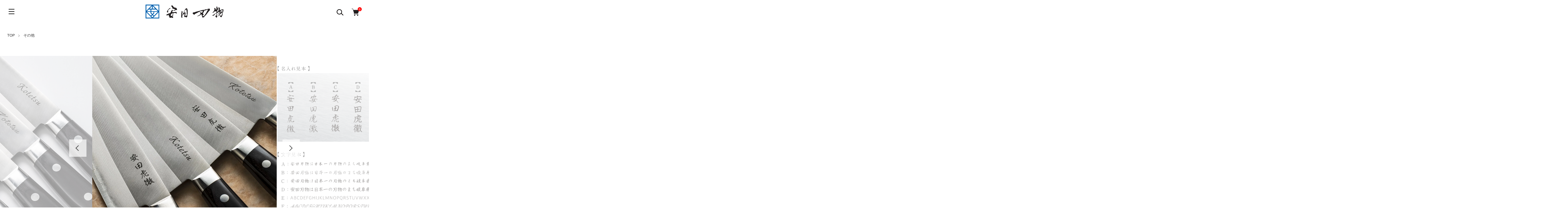

--- FILE ---
content_type: text/html; charset=EUC-JP
request_url: https://yasudahamono.shop-pro.jp/?pid=166873737
body_size: 15437
content:
<!DOCTYPE html PUBLIC "-//W3C//DTD XHTML 1.0 Transitional//EN" "http://www.w3.org/TR/xhtml1/DTD/xhtml1-transitional.dtd">
<html xmlns:og="http://ogp.me/ns#" xmlns:fb="http://www.facebook.com/2008/fbml" xmlns:mixi="http://mixi-platform.com/ns#" xmlns="http://www.w3.org/1999/xhtml" xml:lang="ja" lang="ja" dir="ltr">
<head>
<meta http-equiv="content-type" content="text/html; charset=euc-jp" />
<meta http-equiv="X-UA-Compatible" content="IE=edge,chrome=1" />
<meta name="viewport" content="width=device-width,initial-scale=1">
<title>オリジナル名入れ包丁</title>
<meta name="Keywords" content="包丁,V金10号,切れ味抜群,VG10,関の刃物,高級包丁,関虎徹,使いやすい,日本刀,岐阜県関市,名入れ,名入れ包丁" />
<meta name="Description" content="贈り物やマイ包丁にお勧め。好きな文字をレーザー名入れできます。" />
<meta name="Author" content="" />
<meta name="Copyright" content="GMOペパボ" />
<meta http-equiv="content-style-type" content="text/css" />
<meta http-equiv="content-script-type" content="text/javascript" />
<link rel="stylesheet" href="https://yasudahamono.shop-pro.jp/css/framework/colormekit.css" type="text/css" />
<link rel="stylesheet" href="https://yasudahamono.shop-pro.jp/css/framework/colormekit-responsive.css" type="text/css" />
<link rel="stylesheet" href="https://img07.shop-pro.jp/PA01445/471/css/5/index.css?cmsp_timestamp=20230330174744" type="text/css" />
<link rel="stylesheet" href="https://img07.shop-pro.jp/PA01445/471/css/5/product.css?cmsp_timestamp=20230330174744" type="text/css" />

<link rel="alternate" type="application/rss+xml" title="rss" href="https://yasudahamono.shop-pro.jp/?mode=rss" />
<link rel="shortcut icon" href="https://img07.shop-pro.jp/PA01445/471/favicon.ico?cmsp_timestamp=20240527114957" />
<script type="text/javascript" src="//ajax.googleapis.com/ajax/libs/jquery/1.11.0/jquery.min.js" ></script>
<meta property="og:title" content="オリジナル名入れ包丁" />
<meta property="og:description" content="贈り物やマイ包丁にお勧め。好きな文字をレーザー名入れできます。" />
<meta property="og:url" content="https://yasudahamono.shop-pro.jp?pid=166873737" />
<meta property="og:site_name" content="安田刃物 オンラインショップ" />
<meta property="og:image" content="https://img07.shop-pro.jp/PA01445/471/product/166873737.jpg?cmsp_timestamp=20230313134227"/>
<meta property="og:type" content="product" />
<meta property="product:price:amount" content="550" />
<meta property="product:price:currency" content="JPY" />
<meta property="product:product_link" content="https://yasudahamono.shop-pro.jp?pid=166873737" />
<!-- Global site tag (gtag.js) - Google Analytics -->
<script async src="https://www.googletagmanager.com/gtag/js?id=UA-167074392-1"></script>
<script>
  window.dataLayer = window.dataLayer || [];
  function gtag(){dataLayer.push(arguments);}
  gtag('set', 'linker', { 'domains': ['yasudahamono.com', 'shop-pro.jp'] });
  gtag('js', new Date());

  gtag('config', 'UA-167074392-1');
</script>

<script>
  var Colorme = {"page":"product","shop":{"account_id":"PA01445471","title":"\u5b89\u7530\u5203\u7269 \u30aa\u30f3\u30e9\u30a4\u30f3\u30b7\u30e7\u30c3\u30d7"},"basket":{"total_price":0,"items":[]},"customer":{"id":null},"inventory_control":"none","product":{"shop_uid":"PA01445471","id":166873737,"name":"\u30aa\u30ea\u30b8\u30ca\u30eb\u540d\u5165\u308c\u5305\u4e01","model_number":"","stock_num":null,"sales_price":550,"sales_price_including_tax":550,"variants":[{"id":1,"option1_value":"\u65e5\u672c\u8a9eA","option2_value":"","title":"\u65e5\u672c\u8a9eA","model_number":"","stock_num":null,"option_price":550,"option_price_including_tax":550,"option_members_price":550,"option_members_price_including_tax":550},{"id":2,"option1_value":"\u65e5\u672c\u8a9eB","option2_value":"","title":"\u65e5\u672c\u8a9eB","model_number":"","stock_num":null,"option_price":550,"option_price_including_tax":550,"option_members_price":550,"option_members_price_including_tax":550},{"id":3,"option1_value":"\u65e5\u672c\u8a9eC","option2_value":"","title":"\u65e5\u672c\u8a9eC","model_number":"","stock_num":null,"option_price":550,"option_price_including_tax":550,"option_members_price":550,"option_members_price_including_tax":550},{"id":4,"option1_value":"\u65e5\u672c\u8a9eD","option2_value":"","title":"\u65e5\u672c\u8a9eD","model_number":"","stock_num":null,"option_price":550,"option_price_including_tax":550,"option_members_price":550,"option_members_price_including_tax":550},{"id":5,"option1_value":"\u30a2\u30eb\u30d5\u30a1\u30d9\u30c3\u30c8E","option2_value":"","title":"\u30a2\u30eb\u30d5\u30a1\u30d9\u30c3\u30c8E","model_number":"","stock_num":null,"option_price":550,"option_price_including_tax":550,"option_members_price":550,"option_members_price_including_tax":550},{"id":6,"option1_value":"\u30a2\u30eb\u30d5\u30a1\u30d9\u30c3\u30c8F","option2_value":"","title":"\u30a2\u30eb\u30d5\u30a1\u30d9\u30c3\u30c8F","model_number":"","stock_num":null,"option_price":550,"option_price_including_tax":550,"option_members_price":550,"option_members_price_including_tax":550},{"id":7,"option1_value":"\u30a2\u30eb\u30d5\u30a1\u30d9\u30c3\u30c8G","option2_value":"","title":"\u30a2\u30eb\u30d5\u30a1\u30d9\u30c3\u30c8G","model_number":"","stock_num":null,"option_price":550,"option_price_including_tax":550,"option_members_price":550,"option_members_price_including_tax":550},{"id":8,"option1_value":"\u30a2\u30eb\u30d5\u30a1\u30d9\u30c3\u30c8H","option2_value":"","title":"\u30a2\u30eb\u30d5\u30a1\u30d9\u30c3\u30c8H","model_number":"","stock_num":null,"option_price":550,"option_price_including_tax":550,"option_members_price":550,"option_members_price_including_tax":550}],"category":{"id_big":2796118,"id_small":0},"groups":[],"members_price":550,"members_price_including_tax":550}};

  (function() {
    function insertScriptTags() {
      var scriptTagDetails = [];
      var entry = document.getElementsByTagName('script')[0];

      scriptTagDetails.forEach(function(tagDetail) {
        var script = document.createElement('script');

        script.type = 'text/javascript';
        script.src = tagDetail.src;
        script.async = true;

        if( tagDetail.integrity ) {
          script.integrity = tagDetail.integrity;
          script.setAttribute('crossorigin', 'anonymous');
        }

        entry.parentNode.insertBefore(script, entry);
      })
    }

    window.addEventListener('load', insertScriptTags, false);
  })();
</script>
<script async src="https://zen.one/analytics.js"></script>
</head>
<body>
<meta name="colorme-acc-payload" content="?st=1&pt=10029&ut=166873737&at=PA01445471&v=20260126231256&re=&cn=78eddb46b767282351d6699c213e5702" width="1" height="1" alt="" /><script>!function(){"use strict";Array.prototype.slice.call(document.getElementsByTagName("script")).filter((function(t){return t.src&&t.src.match(new RegExp("dist/acc-track.js$"))})).forEach((function(t){return document.body.removeChild(t)})),function t(c){var r=arguments.length>1&&void 0!==arguments[1]?arguments[1]:0;if(!(r>=c.length)){var e=document.createElement("script");e.onerror=function(){return t(c,r+1)},e.src="https://"+c[r]+"/dist/acc-track.js?rev=3",document.body.appendChild(e)}}(["acclog001.shop-pro.jp","acclog002.shop-pro.jp"])}();</script><link href="https://img.shop-pro.jp/tmpl_js/89/slick.css" rel="stylesheet" type="text/css">
<link href="https://img.shop-pro.jp/tmpl_js/89/slick-theme.css" rel="stylesheet" type="text/css">
<script>
// headタグの中にviewportのmetaタグを入れる
(function () {
var viewport = document.createElement('meta');
viewport.setAttribute('name', 'viewport');
viewport.setAttribute('content', 'width=device-width, initial-scale=1.0, maximum-scale=1.0, user-scalable=no');
document.getElementsByTagName('head')[0].appendChild(viewport);
}());
</script>

<div class="l-header is-top" id="js-header-scroll">
  <div class="l-header-main">
    <div class="l-header-main__in">
      <div class="l-header-logo">
        <h1 class="l-header-logo__img"> <a class="l-header-logo__txt" href="./"> <img src="https://img07.shop-pro.jp/PA01445/471/PA01445471.png?cmsp_timestamp=20240527114957" alt="安田刃物 オンラインショップ" /> </a> </h1>
      </div>
      <div class="l-header-search">
        <button class="l-header-search__btn l-header-help__btn js-search-btn"> <img src="https://img.shop-pro.jp/tmpl_img/89/icon-search.svg" alt="検索" /> </button>
        <div class="l-header-search__contents js-search-contents">
          <form action="https://yasudahamono.shop-pro.jp/" method="GET" class="l-header-search__form">
            <input type="hidden" name="mode" value="srh" />
            <div class="l-header-search__input">
              <input type="text" name="keyword" placeholder="商品検索" />
            </div>
            <button class="l-header-search__submit" type="submit"> <img src="https://img.shop-pro.jp/tmpl_img/89/icon-search.svg" alt="送信" /> </button>
          </form>
        </div>
      </div>
      <div class="l-header-cart">
                <a href="https://yasudahamono.shop-pro.jp/cart/proxy/basket?shop_id=PA01445471&shop_domain=yasudahamono.shop-pro.jp" class="l-header-cart-btn">
          <img src="https://img.shop-pro.jp/tmpl_img/89/icon-cart.svg" alt="カートを見る" />
          <span class="l-header-cart-btn__count">0</span>
        </a>
              </div>
      <button class="l-menu-btn js-navi-open" aria-label="メニュー"> <span></span> <span></span> <span></span> </button>
    </div>
    
    
    <div class="l-main-navi">
      <div class="l-main-navi__wrap">
        <ul class="l-main-navi-list">
                    <li class="l-main-navi-list__item">
            <div class="l-main-navi-list__ttl"> Category </div>
            <button class="l-main-navi-list__link js-toggle-btn"> Category </button>
            <div class="l-dropdown-menu js-toggle-contents">
              <ul class="l-dropdown-menu-list">
                                <li class="l-dropdown-menu-list__item"> <a class="l-dropdown-menu-list__link" href="https://yasudahamono.shop-pro.jp/?mode=cate&cbid=2589431&csid=0"> 関虎徹 </a> </li>
                                <li class="l-dropdown-menu-list__item"> <a class="l-dropdown-menu-list__link" href="https://yasudahamono.shop-pro.jp/?mode=cate&cbid=2599194&csid=0"> 虎徹 </a> </li>
                                <li class="l-dropdown-menu-list__item"> <a class="l-dropdown-menu-list__link" href="https://yasudahamono.shop-pro.jp/?mode=cate&cbid=2599108&csid=0"> 源虎徹 スウェーデン鋼 </a> </li>
                                <li class="l-dropdown-menu-list__item"> <a class="l-dropdown-menu-list__link" href="https://yasudahamono.shop-pro.jp/?mode=cate&cbid=2599170&csid=0"> 源虎徹 銀彩ダマスカス </a> </li>
                                <li class="l-dropdown-menu-list__item"> <a class="l-dropdown-menu-list__link" href="https://yasudahamono.shop-pro.jp/?mode=cate&cbid=2661533&csid=0"> さくさく </a> </li>
                                <li class="l-dropdown-menu-list__item"> <a class="l-dropdown-menu-list__link" href="https://yasudahamono.shop-pro.jp/?mode=cate&cbid=2599201&csid=0"> 砥石・シャープナー </a> </li>
                                <li class="l-dropdown-menu-list__item"> <a class="l-dropdown-menu-list__link" href="https://yasudahamono.shop-pro.jp/?mode=cate&cbid=2599205&csid=0"> 木鞘・革ケース </a> </li>
                                <li class="l-dropdown-menu-list__item"> <a class="l-dropdown-menu-list__link" href="https://yasudahamono.shop-pro.jp/?mode=cate&cbid=2796118&csid=0"> その他 </a> </li>
                              </ul>
            </div>
             
          </li>
                                      </ul>
        
        
        <div class="l-header-help">
          <div class="l-header-help-box">
            <ul class="l-header-help-list">
              <li class="l-header-help-list__item"> <a class="l-header-help-list__link" href="https://yasudahamono.shop-pro.jp/?mode=sk">配送・送料について</a> </li>
              <li class="l-header-help-list__item"> <a class="l-header-help-list__link" href="https://yasudahamono.shop-pro.jp/?mode=sk#return">返品について</a> </li>
              <li class="l-header-help-list__item"> <a class="l-header-help-list__link" href="https://yasudahamono.shop-pro.jp/?mode=sk#payment">お支払い方法について</a> </li>
              <li class="l-header-help-list__item"> <a class="l-header-help-list__link" href="https://yasudahamono.shop-pro.jp/?mode=sk#info">特定商取引法に基づく表記</a> </li>
              <li class="l-header-help-list__item"> <a class="l-header-help-list__link" href="https://yasudahamono.shop-pro.jp/?mode=privacy">プライバシーポリシー</a> </li>
            </ul>
            <ul class="l-header-help-list">
                            <li class="l-header-help-list__item"> <a class="l-header-help-list__link" href="https://yasudahamono.com/">ブログ</a> </li>
                                          <li class="l-header-help-list__item"> <a class="l-header-help-list__link" href="https://yasudahamono.shop-pro.jp/?mode=rss">RSS</a> </li>
              <li class="l-header-help-list__item"> <a class="l-header-help-list__link" href="https://yasudahamono.shop-pro.jp/?mode=atom">ATOM</a> </li>
              <li class="l-header-help-list__item"> <a class="l-header-help-list__link" href="https://yasudahamono.shop-pro.jp/customer/inquiries/new">お問い合わせ</a> </li>
            </ul>
            <ul class="l-header-help-list">
              <li class="l-header-help-list__item"> <a class="l-header-help-list__link" href="https://yasudahamono.shop-pro.jp/?mode=myaccount">マイアカウント</a> </li>
                          </ul>
          </div>
          <ul class="l-header-sns-list">
                        <li class="l-header-sns-list__item"> <a href="https://instagram.com/yasudahamono" target="_blank"> <i class="icon-lg-b icon-instagram" aria-label="instagram"></i> </a> </li>
                                    <li class="l-header-sns-list__item"> <a href="https://facebook.com/yasudahamono" target="_blank"> <i class="icon-lg-b icon-facebook" aria-label="Facebook"></i> </a> </li>
                                    <li class="l-header-sns-list__item"> <a href="https://twitter.com/yasudahamono" target="_blank"> <i class="icon-lg-b icon-twitter" aria-label="Twitter"></i> </a> </li>
                                  </ul>
        </div>
         
      </div>
    </div>
    
    
    <div class="l-main-navi__overlay"></div>
  </div>
   
</div>
 

<div class="l-main is-product"> <link href="https://img.shop-pro.jp/tmpl_js/89/magnific-popup.css" rel="stylesheet" type="text/css">

<div class="c-breadcrumbs u-container">
  <ul class="c-breadcrumbs-list">
    <li class="c-breadcrumbs-list__item"> <a href="./"> TOP </a> </li>
        <li class="c-breadcrumbs-list__item"> <a href="?mode=cate&cbid=2796118&csid=0"> その他 </a> </li>
          </ul>
</div>
 

<div class="cart_in_modal cart_modal__close" style="display: none;">
  <div class="cart_in_modal__outline not_bubbling">
    <label class="cart_modal__close cart_in_modal__close-icon"> </label>
    <p class="cart_in_modal__heading"> こちらの商品が<br class="sp-br">
      カートに入りました </p>
    <div class="cart_in_modal__detail">       <div class="cart_in_modal__image-wrap"> <img src="https://img07.shop-pro.jp/PA01445/471/product/166873737.jpg?cmsp_timestamp=20230313134227" alt="" class="cart_in_modal__image" /> </div>
            <p class="cart_in_modal__name"> オリジナル名入れ包丁 </p>
    </div>
    <div class="cart_in_modal__button-wrap">
      <form name="cart_view_with_async" method="POST" action="https://yasudahamono.shop-pro.jp/cart/proxy/basket?shop_id=PA01445471&shop_domain=yasudahamono.shop-pro.jp">
        <input type="hidden" name="reference_token" value="e802848d47ee4f8a857f5ad8f9dd9565"><input type="hidden" name="shop_id" value="PA01445471"><input type="hidden" name="shop_domain" value="yasudahamono.shop-pro.jp">
      </form>
      <button class="cart_view_with_async cart_in_modal__button cart_in_modal__button--solid">かごの中身を見る</button>
      <p class="cart_modal__close cart_in_modal__text-link">ショッピングを続ける</p>
    </div>
  </div>
</div>
<div class="cart_in_error_modal cart_in_error__close" style="display: none;">
  <div class="cart_in_modal__outline not_bubbling">
    <label class="cart_in_error__close cart_in_modal__close-icon"> </label>
    <p class="cart_in_error_message cart_in_error_modal__heading"></p>
    <div class="cart_in_modal__button-wrap">
      <button class="cart_in_error__close cart_in_modal__button cart_in_modal__button--solid">ショッピングを続ける</button>
    </div>
  </div>
</div>



<div class="p-product">
  <form name="product_form" method="post" action="https://yasudahamono.shop-pro.jp/cart/proxy/basket/items/add">
    <div class="p-product-main"> 
      
      <div class="p-product-img">
        <div class="p-product-img__main c-slider-thema js-images-slider">
          <div class="p-product-img__main-item u-square-img"> <a href="https://img07.shop-pro.jp/PA01445/471/product/166873737.jpg?cmsp_timestamp=20230313134227" class="js-popup-item">  <img src="https://img07.shop-pro.jp/PA01445/471/product/166873737.jpg?cmsp_timestamp=20230313134227" alt="" />  </a> </div>
                                        <div class="p-product-img__main-item u-square-img"> <img src="https://img07.shop-pro.jp/PA01445/471/product/166873737_o1.png?cmsp_timestamp=20230313134227" alt="" /> </div>
                                        <div class="p-product-img__main-item u-square-img"> <img src="https://img07.shop-pro.jp/PA01445/471/product/166873737_o2.jpg?cmsp_timestamp=20230313134227" alt="" /> </div>
                                        <div class="p-product-img__main-item u-square-img"> <img src="https://img07.shop-pro.jp/PA01445/471/product/166873737_o3.jpg?cmsp_timestamp=20230313134227" alt="" /> </div>
                                                                                                                                                                                                                                                                                                                                                                                                                                                                                                                                                                                                                                                                                                                                                                                                                                                                                                                                                                                       </div>
                <div class="p-product-img__thumb">
          <ul class="p-product-thumb-list">
                        <li class="p-product-thumb-list__item">
              <div class="p-product-thumb-list__img u-square-img"> <img src="https://img07.shop-pro.jp/PA01445/471/product/166873737.jpg?cmsp_timestamp=20230313134227" alt="" /> </div>
            </li>
                                                <li class="p-product-thumb-list__item">
              <div class="p-product-thumb-list__img u-square-img"> <img src="https://img07.shop-pro.jp/PA01445/471/product/166873737_o1.png?cmsp_timestamp=20230313134227" alt="" /> </div>
            </li>
                                                <li class="p-product-thumb-list__item">
              <div class="p-product-thumb-list__img u-square-img"> <img src="https://img07.shop-pro.jp/PA01445/471/product/166873737_o2.jpg?cmsp_timestamp=20230313134227" alt="" /> </div>
            </li>
                                                <li class="p-product-thumb-list__item">
              <div class="p-product-thumb-list__img u-square-img"> <img src="https://img07.shop-pro.jp/PA01445/471/product/166873737_o3.jpg?cmsp_timestamp=20230313134227" alt="" /> </div>
            </li>
                                                                                                                                                                                                                                                                                                                                                                                                                                                                                                                                                                                                                                                                                                                                                                                                                                                                                                                                                                                                                                                                                                                                                                                  </ul>
        </div>
         </div>
       
       
      
      
      <div class="p-product-info">
        <h2 class="p-product-info__ttl"> オリジナル名入れ包丁 </h2>
        <div class="p-product-info__id">  </div>
                <div class="p-product-info__ex"> 贈り物やマイ包丁に好きな文字をレーザー名入れできます。 </div>
         </div>
       
      
      
      <div class="p-product-price">                 <div class="p-product-price__sell"> 550円 </div>
                 </div>
       
      
       
            <div class="p-product-option-detail"> <a class="p-product-option-detail__btn js-popup-inline" href="#inline-wrap"> オプションの詳細情報 </a>
        <div id="inline-wrap" class="mfp-hide js-option-detail-wrap">
          <div class="p-price-table js-option-detail-contents">             <dl class="p-price-table__dl">
                            <dt class="p-price-table__dt">                 名入れ書体
                 </dt>
              <dd class="p-price-table__dd">
                <ul class="p-price-table-list">
                                    <li class="p-price-table-list__item">
                    <div class="p-price-table-list__name"> 日本語A </div>
                                                             </li>
                                    <li class="p-price-table-list__item">
                    <div class="p-price-table-list__name"> 日本語B </div>
                                                             </li>
                                    <li class="p-price-table-list__item">
                    <div class="p-price-table-list__name"> 日本語C </div>
                                                             </li>
                                    <li class="p-price-table-list__item">
                    <div class="p-price-table-list__name"> 日本語D </div>
                                                             </li>
                                    <li class="p-price-table-list__item">
                    <div class="p-price-table-list__name"> アルファベットE </div>
                                                             </li>
                                    <li class="p-price-table-list__item">
                    <div class="p-price-table-list__name"> アルファベットF </div>
                                                             </li>
                                    <li class="p-price-table-list__item">
                    <div class="p-price-table-list__name"> アルファベットG </div>
                                                             </li>
                                    <li class="p-price-table-list__item">
                    <div class="p-price-table-list__name"> アルファベットH </div>
                                                             </li>
                                  </ul>
              </dd>
                          </dl>
          </div>
           
        </div>
      </div>
       
       
      
       
            <div class="p-product-option">                 <div class="p-product-option-select">           <div class="p-product-option-select__box">
            <div class="p-product-option-select__ttl"> 名入れ書体 </div>
            <select name="option1" class="product_cart_select">
              <option label="日本語A" value="79488779,0">日本語A</option>
<option label="日本語B" value="79488779,1">日本語B</option>
<option label="日本語C" value="79488779,2">日本語C</option>
<option label="日本語D" value="79488779,3">日本語D</option>
<option label="アルファベットE" value="79488779,4">アルファベットE</option>
<option label="アルファベットF" value="79488779,5">アルファベットF</option>
<option label="アルファベットG" value="79488779,6">アルファベットG</option>
<option label="アルファベットH" value="79488779,7">アルファベットH</option>

            </select>
          </div>
           </div>
         </div>
       
       
       
      
       
            <div class="p-product-name">         <div class="p-product-option-select__ttl"> 名入れ文字 </div>
        <div class="p-product-name__body">
          <input type="text" name="product_text[1]" value="" />
        </div>
         </div>
       
       
      
      
      <div class="p-product-form">         <div class="p-product-form-stock">
          <div class="p-product-form-stock__ttl"> 購入数 </div>
          <div class="p-product-form-stock__input"> <a href="javascript:f_change_num2(document.product_form.product_num,'0',1,null);" class="p-product-form-stock__add is-down"> 減らす </a>
            <input type="text" name="product_num" value="1" />
            <a href="javascript:f_change_num2(document.product_form.product_num,'1',1,null);" class="p-product-form-stock__add is-up"> 増やす </a> </div>
          <span class="p-product-form-stock__unit">個</span> </div>
                        <div class="p-product-form-btn">
          <div class="p-product-form-btn__cart">                         <div class="disable_cartin">
              <button class="c-btn-cart" type="submit"> <img src="https://img.shop-pro.jp/tmpl_img/89/icon-cart-white.svg" alt=""> Add To Cart </button>
            </div>
                        <p class="p-product-form__error-message stock_error"></p>
                         </div>
          <div class="p-product-form-btn__favorite"> <button type="button" class="c-btn-cart is-favorite"  data-favorite-button-selector="DOMSelector" data-product-id="166873737" data-added-class="is-added">
            <svg role="img" aria-hidden="true">
              <use xlink:href="#heart"></use>
            </svg>
            Favorite
            </button>
          </div>
        </div>
      </div>
       
      
      
      <ul class="p-product-link-list">
        <li class="p-product-link-list__item"> <a href="https://yasudahamono.shop-pro.jp/?mode=sk#return">返品について</a> </li>
        <li class="p-product-link-list__item"> <a href="https://yasudahamono.shop-pro.jp/?mode=sk#info">特定商取引法に基づく表記</a> </li>
        <li class="p-product-link-list__item"> <a href="https://yasudahamono.shop-pro.jp/customer/products/166873737/inquiries/new">この商品について問い合わせる</a> </li>
      </ul>
       
      
      
      <ul class="p-product-sns-list">
        <li class="p-product-sns-list__item"> <div class="line-it-button" data-lang="ja" data-type="share-a" data-ver="3"
                         data-color="default" data-size="small" data-count="false" style="display: none;"></div>
                       <script src="https://www.line-website.com/social-plugins/js/thirdparty/loader.min.js" async="async" defer="defer"></script> </li>
        <li class="p-product-sns-list__item">  </li>
        <li class="p-product-sns-list__item"> <a href="https://twitter.com/share" class="twitter-share-button" data-url="https://yasudahamono.shop-pro.jp/?pid=166873737" data-text="" data-lang="ja" >ツイート</a>
<script charset="utf-8">!function(d,s,id){var js,fjs=d.getElementsByTagName(s)[0],p=/^http:/.test(d.location)?'http':'https';if(!d.getElementById(id)){js=d.createElement(s);js.id=id;js.src=p+'://platform.twitter.com/widgets.js';fjs.parentNode.insertBefore(js,fjs);}}(document, 'script', 'twitter-wjs');</script> </li>
      </ul>
       
    </div>
    <div class="p-product-detail"> 
       
            <div class="p-product-explain">
        <div class="u-container">
          <h3 class="p-product__ttl"> Detail </h3>
          <div class="p-product-explain__body"> <p>包丁の握りに対して左側の面に、ご希望の文字を名入れします。<br>
ABCD・・漢字、ひらがな、カタカナ<br>
EFGH・・アルファベット（大文字/小文字）<br></p>

※文字の大きさの指定はできませんのでご了承ください。<br>
※包丁の種類やご希望の文字数によりサイズ感を調整させていただきます。<br>
※ロゴやマークなど、Adobe Illustrator形式のデータを送付いただければご対応可能です。（購入前にお問い合わせください。）<br>
※5本まで同価格です。 </div>
        </div>
      </div>
       
      
      
      <div class="p-product-other"> 
         
         
         
        
         
         
         
      </div>
    </div>
    <input type="hidden" name="user_hash" value="de3c5b8a5c03047bec75127dfbd25297"><input type="hidden" name="members_hash" value="de3c5b8a5c03047bec75127dfbd25297"><input type="hidden" name="shop_id" value="PA01445471"><input type="hidden" name="product_id" value="166873737"><input type="hidden" name="members_id" value=""><input type="hidden" name="back_url" value="https://yasudahamono.shop-pro.jp/?pid=166873737"><input type="hidden" name="reference_token" value="e802848d47ee4f8a857f5ad8f9dd9565"><input type="hidden" name="shop_domain" value="yasudahamono.shop-pro.jp"><input type="hidden" name="customization_detail[1][title]" value="名入れ文字"><input type="hidden" name="customization_detail[1][choiceType]" value="0">
  </form>
</div>


<script type="text/javascript">
  $(document).on("ready", function() {
    var slider = ".js-images-slider";
    var thumbnailItem = ".p-product-thumb-list__item";

    $(thumbnailItem).each(function() {
      var index = $(thumbnailItem).index(this);
      $(this).attr("data-index",index);
    });

    $(slider).on('init',function(slick) {
      var index = $(".slide-item.slick-slide.slick-current").attr("data-slick-index");
      $(thumbnailItem+'[data-index="'+index+'"]').addClass("is-current");
    });

    $(slider).slick( {
      autoplay: false,
      arrows: true,
      infinite: true
    });

    $(thumbnailItem).on('click',function() {
      var index = $(this).attr("data-index");
      $(slider).slick("slickGoTo",index,false);
    });

    $(slider).on('beforeChange',function(event,slick, currentSlide,nextSlide){
      $(thumbnailItem).each(function() {
        $(this).removeClass("is-current");
      });
      $(thumbnailItem+'[data-index="'+nextSlide+'"]').addClass("is-current");
      });
  });
</script>

<script type="text/javascript">
  $(document).on('ready', function() {
    $(".js-review-slider").slick({
      autoplay: false,
      autoplaySpeed: 3000,
      arrows: true,
      dots: false,
      infinite: true,
      slidesToShow: 1,
      slidesToScroll: 1,
    });
  });
</script>

<script src="https://img.shop-pro.jp/tmpl_js/89/jquery.magnific-popup.min.js"></script>
<script type="text/javascript">
  $(document).ready(function() {
    $('.js-popup-item').magnificPopup({
      type: 'image',
      removalDelay: 300,
      gallery: {
      enabled:true
      },
      closeMarkup: '<button title="%title%" type="button" class="mfp-close"><img src="https://img.shop-pro.jp/tmpl_img/89/icon-close.svg" alt="close" width="15" class="mfp-close" /></button>',
      callbacks: {
        open: function() {
          closeBtn();
        },
      }
    });
    $('.js-popup').magnificPopup({
      type: 'image',
      removalDelay: 300,
      gallery: {
        enabled:true
      },
      closeMarkup: '<button title="%title%" type="button" class="mfp-close"><img src="https://img.shop-pro.jp/tmpl_img/89/icon-close.svg" alt="close" width="15" class="mfp-close" /></button>',
      callbacks: {
        open: function() {
          closeBtn();
        },
      }
    });
    $('.js-popup-inline').magnificPopup({
      type: 'inline',
      closeMarkup: '<button title="%title%" type="button" class="mfp-close"><img src="https://img.shop-pro.jp/tmpl_img/89/icon-close-black.svg" alt="close" width="15" class="mfp-close" /></button>',
      callbacks: {
        open: function() {
          closeBtn();
        },
      }
    });
  });
  function closeBtn(){
    $('.close-btn').on('click',function(){
      $('.popup-img').magnificPopup('close');
    });
  }
</script>

<script>
var reservedWindowWidth = -1;
$(function(){
  function window_size_switch_func() {
    if($(window).width() >= 768 && reservedWindowWidth < 768) {
      // product option switch -> table
      $('#prd-opt-table').html($('.prd-opt-table').html());
      $('#prd-opt-table table').addClass('table table-bordered');
      $('#prd-opt-select').empty();
      updatePriceWithOptions();
    }
    else if($(window).width() < 768 && reservedWindowWidth >= 768){
      // product option switch -> select
      $('#prd-opt-table').empty();
      if($('#prd-opt-select > *').size() == 0) {
        $('#prd-opt-select').append($('.prd-opt-select').html());
        updatePriceWithOptions();
      }
    }
  }
  window_size_switch_func();

  $(window).resize(function () {
    if(reservedWindowWidth == -1){
      reservedWindowWidth = $(window).width();
      return;
    }
    window_size_switch_func();
    reservedWindowWidth = $(window).width();
  });
});
</script>

<script>
window.addEventListener("DOMContentLoaded",function(){
  updatePriceWithOptions();
});
function updatePriceWithOptions(){
  const labels = document.querySelectorAll("label[for]");
  for(let i=0;i<labels.length;i++){
    labels[i].addEventListener("click",function(){
      const price = this.textContent;
      document.querySelector(".p-product-price__sell").innerHTML = 
        document.querySelector(".p-product-price__sell").innerHTML.replace(
        /[0-9,]*円\((税[0-9,]*円|内税)\)/, price
      );
    });
  }
  if(labels.length>0){labels[0].click();}

  const inputs = document.querySelectorAll("input[name='option']");
  for(let i=0;i<inputs.length;i++){
    inputs[i].addEventListener("click",function(){
      this.parentNode.nextElementSibling.click();
    });
  }
  const options = document.querySelectorAll("select[name='option1'], select[name='option2']");
  for(let i=0;i<options.length;i++){
    options[i].addEventListener("change",function(){
      const op1 = document.querySelector("select[name='option1']");
      const op2 = document.querySelector("select[name='option2']");
      const label1 = op1 ? op1.options[op1.selectedIndex].label : "";
      const label2 = op2 ? op2.options[op2.selectedIndex].label : "";
      for(let v=0;v<Colorme.product.variants.length;v++){
        const variant = Colorme.product.variants[v];
        let f = false;
        if(label1 == "" && variant.option2_value == label2){
          f = true;
        }
        else if(label2 == "" && variant.option1_value == label1){
          f = true;
        }
        else if(variant.option1_value == label1 && variant.option2_value == label2){
          f = true;
        }
        if(f){
          if (document.querySelector(".p-product-price__sell").innerHTML.match(/[0-9,]*円\(税[0-9,]*円\)/)) {
            document.querySelector(".p-product-price__sell").innerHTML = 
              document.querySelector(".p-product-price__sell").innerHTML.replace(
                /[0-9,]+円/, variant.option_price_including_tax.toLocaleString()+"円"
              ).replace(
                /\(税[0-9,]*円\)/, "(税"+ (variant.option_price_including_tax - variant.option_price).toLocaleString() + "円)"
              );
          } else {
            document.querySelector(".p-product-price__sell").innerHTML = 
              document.querySelector(".p-product-price__sell").innerHTML.replace(
                /[0-9,]+円/, variant.option_price_including_tax.toLocaleString()+"円"
              );
          }
        }
      }
    });
  }
  if(options.length>0){
    const evt = new Event("change", {"bubbles":true, "cancelable":false});
    options[0].dispatchEvent(evt);
  }
}
</script> </div>
 
<div class="l-bottom">     
  
      
  
  
      <div class="p-shopguide">
    <h2 class="c-ttl-main"> Shopping Guide </h2>
    <div class="p-shopguide__wrap">
      <div class="u-container">
        <div class="p-shopguide-wrap">           <div class="p-shopguide-column">
            <div class="p-shopguide-box">
              <h3 class="p-shopguide-box__ttl"> 配送・送料について </h3>
              <dl class="p-shopguide-txt">
                                <dt class="p-shopguide__ttl"> 日本郵便 </dt>
                <dd class="p-shopguide__body">                    </dd>
                              </dl>
            </div>
             
          </div>
           
                    <div class="p-shopguide-column">
            <div class="p-shopguide-box">
              <h3 class="p-shopguide-box__ttl"> 返品について </h3>
              <dl class="p-shopguide-txt">
                                <dt class="p-shopguide__ttl"> 不良品 </dt>
                <dd class="p-shopguide__body"> 商品到着後速やかにご連絡ください。商品に欠陥がある場合を除き、返品には応じかねますのでご了承ください。 </dd>
                                                <dt class="p-shopguide__ttl"> 返品期限 </dt>
                <dd class="p-shopguide__body"> 商品到着後７日以内とさせていただきます。 </dd>
                                                <dt class="p-shopguide__ttl"> 返品送料 </dt>
                <dd class="p-shopguide__body"> お客様都合による返品につきましてはお客様のご負担とさせていただきます。不良品に該当する場合は当方で負担いたします。 </dd>
                              </dl>
            </div>
             
          </div>
           
          
                    <div class="p-shopguide-column">
            <div class="p-shopguide-box">
              <h3 class="p-shopguide-box__ttl"> お支払い方法について </h3>
              <dl class="p-shopguide-txt">
                                <dt class="p-shopguide__ttl"> Amazon Pay </dt>
                <dd class="p-shopguide__body">                                      </dd>
                                <dt class="p-shopguide__ttl"> クレジット </dt>
                <dd class="p-shopguide__body">                                     <div class="p-shopguide__img"> <img class='payment_img' src='https://img.shop-pro.jp/common/card2.gif'><img class='payment_img' src='https://img.shop-pro.jp/common/card6.gif'><img class='payment_img' src='https://img.shop-pro.jp/common/card18.gif'><img class='payment_img' src='https://img.shop-pro.jp/common/card0.gif'><img class='payment_img' src='https://img.shop-pro.jp/common/card9.gif'> </div>
                                     </dd>
                                <dt class="p-shopguide__ttl"> 代金引換決済（日本郵便またはヤマト運輸） </dt>
                <dd class="p-shopguide__body">                                      </dd>
                                <dt class="p-shopguide__ttl"> 銀行振込 </dt>
                <dd class="p-shopguide__body">                                      </dd>
                              </dl>
            </div>
             
          </div>
           
           </div>
         
      </div>
       
    </div>
     
  </div>
   
  
</div>


<div class="l-footer">
  <div class="u-container">
    <div class="l-footer-main">
      <div class="l-footer-shopinfo">
        <div class="l-footer-shopinfo__logo"> <a href="./"> <img src="https://img07.shop-pro.jp/PA01445/471/PA01445471.png?cmsp_timestamp=20240527114957" alt="安田刃物 オンラインショップ" /> </a> </div>
        <ul class="l-footer-sns-list u-opa">
                    <li class="l-footer-sns-list__item"> <a href="https://instagram.com/yasudahamono" target="_blank"> <i class="icon-lg-b icon-instagram" aria-label="instagram"></i> </a> </li>
                              <li class="l-footer-sns-list__item"> <a href="https://facebook.com/yasudahamono" target="_blank"> <i class="icon-lg-b icon-facebook" aria-label="Facebook"></i> </a> </li>
                              <li class="l-footer-sns-list__item"> <a href="https://twitter.com/yasudahamono" target="_blank"> <i class="icon-lg-b icon-twitter" aria-label="Twitter"></i> </a> </li>
                            </ul>
      </div>
      
      
      <div class="l-footer-navi">
        <ul class="l-footer-navi-list">
          <li class="l-footer-navi-list__item"> <a class="l-footer-navi-list__link" href="https://yasudahamono.shop-pro.jp/?mode=sk">配送・送料について</a> </li>
          <li class="l-footer-navi-list__item"> <a class="l-footer-navi-list__link" href="https://yasudahamono.shop-pro.jp/?mode=sk#return">返品について</a> </li>
          <li class="l-footer-navi-list__item"> <a class="l-footer-navi-list__link" href="https://yasudahamono.shop-pro.jp/?mode=sk#payment">お支払い方法について</a> </li>
          <li class="l-footer-navi-list__item"> <a class="l-footer-navi-list__link" href="https://yasudahamono.shop-pro.jp/?mode=sk#info">特定商取引法に基づく表記</a> </li>
          <li class="l-footer-navi-list__item"> <a class="l-footer-navi-list__link" href="https://yasudahamono.shop-pro.jp/?mode=privacy">プライバシーポリシー</a> </li>
        </ul>
        <ul class="l-footer-navi-list">
                    <li class="l-footer-navi-list__item"> <a class="l-footer-navi-list__link" href="https://yasudahamono.com/">ショップブログ</a> </li>
                              <li class="l-footer-navi-list__item"> <a class="l-footer-navi-list__link" href="https://yasudahamono.shop-pro.jp/?mode=rss"> RSS </a> </li>
          <li class="l-footer-navi-list__item"> <a class="l-footer-navi-list__link" href="https://yasudahamono.shop-pro.jp/?mode=atom"> ATOM </a> </li>
        </ul>
        <ul class="l-footer-navi-list">
          <li class="l-footer-navi-list__item"> <a class="l-footer-navi-list__link" href="https://yasudahamono.shop-pro.jp/?mode=myaccount">マイアカウント</a> </li>
                    <li class="l-footer-navi-list__item"> <a class="l-footer-navi-list__link" href="https://yasudahamono.shop-pro.jp/cart/proxy/basket?shop_id=PA01445471&shop_domain=yasudahamono.shop-pro.jp">カートを見る</a> </li>
          <li class="l-footer-navi-list__item"> <a class="l-footer-navi-list__link" href="https://yasudahamono.shop-pro.jp/customer/inquiries/new">お問い合わせ</a> </li>
        </ul>
      </div>
       
      
       </div>
    
    
    <div class="l-footer-other">
      <div class="l-copyright">
        <div class="l-copyright__logo"> <a href="https://shop-pro.jp" target="_blank">Powered by<img src="https://img.shop-pro.jp/tmpl_img/84/powered.png" alt="カラーミーショップ"></a> </div>
        <div class="l-copyright__txt"> <a href='https://shop-pro.jp' target='_blank'>カラーミーショップ</a> Copyright (C) 2005-2026 <a href='https://pepabo.com/' target='_blank'>GMOペパボ株式会社</a> All Rights Reserved. </div>
      </div>
    </div>
  </div>
   
</div>
 

<script src="https://img.shop-pro.jp/tmpl_js/89/what-input.js"></script> 
<script src="https://img.shop-pro.jp/tmpl_js/89/jquery.biggerlink.min.js"></script> 
<script src="https://img.shop-pro.jp/tmpl_js/89/scroll-animation.js"></script> 
<script type="text/javascript">
$(document).ready(function() {
  headerFix();
  hamburgerMenu();
  toggleBtn();
  searchBtn();
  sortSwitch();
});

//ヘッダー固定
function headerFix() {
  $(window).on("load scroll", function() {
    var value = $(this).scrollTop();
    if ( value > 0) {
      $(".l-header").addClass("is-fixed");
    } else {
      $(".l-header").removeClass("is-fixed");
    }
  });
  $(window).on("load resize", function() {
    var headerHight = $(".l-header").innerHeight();
    $(".l-main").css("margin-top",headerHight+"px");
  });
}

//ハンバーガーメニュー
function hamburgerMenu() {
  $(".js-navi-open").on('click',function() {
    $(".js-search-btn").removeClass("is-on");
    $(".js-search-contents").removeClass("is-on");
    $(".l-main-navi").toggleClass("is-open");
    $(".l-main-navi__overlay").toggleClass("is-on");
    $(".l-menu-btn").toggleClass("is-on");

    if ($('html').hasClass("js-scroll-prevent")) {
      $('html').removeClass('js-scroll-prevent');
    } else {
      $('html').addClass('js-scroll-prevent');
    }
  });

  $(".l-main-navi a").on('click',function() {
    $(".js-search-btn").removeClass("is-on");
    $(".js-search-contents").removeClass("is-on");
    $(".l-main-navi").removeClass("is-open");
    $(".l-main-navi__overlay").removeClass("is-on");
    $(".l-menu-btn").removeClass("is-on");

    $('html').removeClass('js-scroll-prevent');
  });
}

//トグルボタン
function toggleBtn() {
  $(".js-toggle-btn").off("click");
  $(".js-toggle-btn").on("click",function() {
    $(this).toggleClass("is-on");
    $(this).next(".js-toggle-contents").slideToggle("200");
  });
}

//検索ボタン
function searchBtn() {
  $(".js-search-btn").on('click',function() {
    $('html').removeClass('js-scroll-prevent');
    if ($(this).hasClass("is-on")) {
      $(this).removeClass("is-on");
      $(".js-search-contents").removeClass("is-on");
    } else {
      $(this).addClass("is-on");
      $(".js-search-contents").addClass("is-on");
      $(".js-navi-open").removeClass("is-on");
      $('.l-header-search__input input[type="text"]').focus();
      $(".l-main-navi").removeClass("is-open");
      $(".l-main-navi__overlay").removeClass("is-on");
      $(".l-menu-btn").removeClass("is-on");
    }
      return false;
  });
  //範囲外のクリック処理
  $(document).on('click', function(e) {
    if(!$(e.target).is('.js-search-contents,.l-header-search__form input,.l-header-search__form button')) {
      $('.js-search-btn').removeClass('is-on');
      $('.js-search-contents').removeClass('is-on');
    }
  });
}

// 商品一覧のソートを切り替える
function sortSwitch() {
  $('.js-sort-switch').on('change', function () {
    location.href = $(this).val();
 });
}
</script> 
<script src="https://img.shop-pro.jp/tmpl_js/89/slick.min.js"></script> 
<script type="text/javascript">
$(document).on('ready', function() {
  $(".js-favorite-slider").slick({
    autoplay: false,
    autoplaySpeed: 3000,
    arrows: true,
    dots: false,
    infinite: true,
    slidesToShow: 6,
    slidesToScroll: 1,
    responsive: [
      {
        breakpoint: 1030,
        settings: {
          slidesToShow: 5,
          slidesToScroll: 1,
        }
      },
　　　　{
        breakpoint: 768,
        settings: {
          slidesToShow: 3,
          slidesToScroll: 1,
        }
      }
    ]
  });
});
</script> 
<script type="text/javascript">
$(document).ready(function() {
  $(".js-bigger").biggerlink();
});
</script> 
<svg xmlns="http://www.w3.org/2000/svg" style="display:none">
  <symbol id="angle-double-left" viewBox="0 0 1792 1792">
    <path d="M1011 1376q0 13-10 23l-50 50q-10 10-23 10t-23-10L439 983q-10-10-10-23t10-23l466-466q10-10 23-10t23 10l50 50q10 10 10 23t-10 23L608 960l393 393q10 10 10 23zm384 0q0 13-10 23l-50 50q-10 10-23 10t-23-10L823 983q-10-10-10-23t10-23l466-466q10-10 23-10t23 10l50 50q10 10 10 23t-10 23L992 960l393 393q10 10 10 23z"/>
  </symbol>
  <symbol id="angle-double-right" viewBox="0 0 1792 1792">
    <path d="M979 960q0 13-10 23l-466 466q-10 10-23 10t-23-10l-50-50q-10-10-10-23t10-23l393-393-393-393q-10-10-10-23t10-23l50-50q10-10 23-10t23 10l466 466q10 10 10 23zm384 0q0 13-10 23l-466 466q-10 10-23 10t-23-10l-50-50q-10-10-10-23t10-23l393-393-393-393q-10-10-10-23t10-23l50-50q10-10 23-10t23 10l466 466q10 10 10 23z"/>
  </symbol>
  <symbol id="angle-down" viewBox="0 0 1792 1792">
    <path d="M1395 736q0 13-10 23l-466 466q-10 10-23 10t-23-10L407 759q-10-10-10-23t10-23l50-50q10-10 23-10t23 10l393 393 393-393q10-10 23-10t23 10l50 50q10 10 10 23z"/>
  </symbol>
  <symbol id="angle-left" viewBox="0 0 1792 1792">
    <path d="M1203 544q0 13-10 23L800 960l393 393q10 10 10 23t-10 23l-50 50q-10 10-23 10t-23-10L631 983q-10-10-10-23t10-23l466-466q10-10 23-10t23 10l50 50q10 10 10 23z"/>
  </symbol>
  <symbol id="angle-right" viewBox="0 0 1792 1792">
    <path d="M1171 960q0 13-10 23l-466 466q-10 10-23 10t-23-10l-50-50q-10-10-10-23t10-23l393-393-393-393q-10-10-10-23t10-23l50-50q10-10 23-10t23 10l466 466q10 10 10 23z"/>
  </symbol>
  <symbol id="angle-up" viewBox="0 0 1792 1792">
    <path d="M1395 1184q0 13-10 23l-50 50q-10 10-23 10t-23-10L896 864l-393 393q-10 10-23 10t-23-10l-50-50q-10-10-10-23t10-23l466-466q10-10 23-10t23 10l466 466q10 10 10 23z"/>
  </symbol>
  <symbol id="bars" viewBox="0 0 1792 1792">
    <path d="M1664 1344v128q0 26-19 45t-45 19H192q-26 0-45-19t-19-45v-128q0-26 19-45t45-19h1408q26 0 45 19t19 45zm0-512v128q0 26-19 45t-45 19H192q-26 0-45-19t-19-45V832q0-26 19-45t45-19h1408q26 0 45 19t19 45zm0-512v128q0 26-19 45t-45 19H192q-26 0-45-19t-19-45V320q0-26 19-45t45-19h1408q26 0 45 19t19 45z"/>
  </symbol>
  <symbol id="close" viewBox="0 0 1792 1792">
    <path d="M1490 1322q0 40-28 68l-136 136q-28 28-68 28t-68-28l-294-294-294 294q-28 28-68 28t-68-28l-136-136q-28-28-28-68t28-68l294-294-294-294q-28-28-28-68t28-68l136-136q28-28 68-28t68 28l294 294 294-294q28-28 68-28t68 28l136 136q28 28 28 68t-28 68l-294 294 294 294q28 28 28 68z"/>
  </symbol>
  <symbol id="envelope-o" viewBox="0 0 1792 1792">
    <path d="M1664 1504V736q-32 36-69 66-268 206-426 338-51 43-83 67t-86.5 48.5T897 1280h-2q-48 0-102.5-24.5T706 1207t-83-67q-158-132-426-338-37-30-69-66v768q0 13 9.5 22.5t22.5 9.5h1472q13 0 22.5-9.5t9.5-22.5zm0-1051v-24.5l-.5-13-3-12.5-5.5-9-9-7.5-14-2.5H160q-13 0-22.5 9.5T128 416q0 168 147 284 193 152 401 317 6 5 35 29.5t46 37.5 44.5 31.5T852 1143t43 9h2q20 0 43-9t50.5-27.5 44.5-31.5 46-37.5 35-29.5q208-165 401-317 54-43 100.5-115.5T1664 453zm128-37v1088q0 66-47 113t-113 47H160q-66 0-113-47T0 1504V416q0-66 47-113t113-47h1472q66 0 113 47t47 113z"/>
  </symbol>
  <symbol id="facebook" viewBox="0 0 1792 1792">
    <path d="M1343 12v264h-157q-86 0-116 36t-30 108v189h293l-39 296h-254v759H734V905H479V609h255V391q0-186 104-288.5T1115 0q147 0 228 12z"/>
  </symbol>
  <symbol id="google-plus" viewBox="0 0 1792 1792">
    <path d="M1181 913q0 208-87 370.5t-248 254-369 91.5q-149 0-285-58t-234-156-156-234-58-285 58-285 156-234 234-156 285-58q286 0 491 192L769 546Q652 433 477 433q-123 0-227.5 62T84 663.5 23 896t61 232.5T249.5 1297t227.5 62q83 0 152.5-23t114.5-57.5 78.5-78.5 49-83 21.5-74H477V791h692q12 63 12 122zm867-122v210h-209v209h-210v-209h-209V791h209V582h210v209h209z"/>
  </symbol>
  <symbol id="heart" viewBox="0 0 1792 1792">
    <path d="M896 1664q-26 0-44-18l-624-602q-10-8-27.5-26T145 952.5 77 855 23.5 734 0 596q0-220 127-344t351-124q62 0 126.5 21.5t120 58T820 276t76 68q36-36 76-68t95.5-68.5 120-58T1314 128q224 0 351 124t127 344q0 221-229 450l-623 600q-18 18-44 18z"/>
  </symbol>
  <symbol id="home" viewBox="0 0 1792 1792">
    <path d="M1472 992v480q0 26-19 45t-45 19h-384v-384H768v384H384q-26 0-45-19t-19-45V992q0-1 .5-3t.5-3l575-474 575 474q1 2 1 6zm223-69l-62 74q-8 9-21 11h-3q-13 0-21-7L896 424l-692 577q-12 8-24 7-13-2-21-11l-62-74q-8-10-7-23.5t11-21.5l719-599q32-26 76-26t76 26l244 204V288q0-14 9-23t23-9h192q14 0 23 9t9 23v408l219 182q10 8 11 21.5t-7 23.5z"/>
  </symbol>
  <symbol id="info-circle" viewBox="0 0 1792 1792">
    <path d="M1152 1376v-160q0-14-9-23t-23-9h-96V672q0-14-9-23t-23-9H672q-14 0-23 9t-9 23v160q0 14 9 23t23 9h96v320h-96q-14 0-23 9t-9 23v160q0 14 9 23t23 9h448q14 0 23-9t9-23zm-128-896V320q0-14-9-23t-23-9H800q-14 0-23 9t-9 23v160q0 14 9 23t23 9h192q14 0 23-9t9-23zm640 416q0 209-103 385.5T1281.5 1561 896 1664t-385.5-103T231 1281.5 128 896t103-385.5T510.5 231 896 128t385.5 103T1561 510.5 1664 896z"/>
  </symbol>
  <symbol id="instagram" viewBox="0 0 1792 1792">
    <path d="M1490 1426V778h-135q20 63 20 131 0 126-64 232.5T1137 1310t-240 62q-197 0-337-135.5T420 909q0-68 20-131H299v648q0 26 17.5 43.5T360 1487h1069q25 0 43-17.5t18-43.5zm-284-533q0-124-90.5-211.5T897 594q-127 0-217.5 87.5T589 893t90.5 211.5T897 1192q128 0 218.5-87.5T1206 893zm284-360V368q0-28-20-48.5t-49-20.5h-174q-29 0-49 20.5t-20 48.5v165q0 29 20 49t49 20h174q29 0 49-20t20-49zm174-208v1142q0 81-58 139t-139 58H325q-81 0-139-58t-58-139V325q0-81 58-139t139-58h1142q81 0 139 58t58 139z"/>
  </symbol>
  <symbol id="pencil" viewBox="0 0 1792 1792">
    <path d="M491 1536l91-91-235-235-91 91v107h128v128h107zm523-928q0-22-22-22-10 0-17 7l-542 542q-7 7-7 17 0 22 22 22 10 0 17-7l542-542q7-7 7-17zm-54-192l416 416-832 832H128v-416zm683 96q0 53-37 90l-166 166-416-416 166-165q36-38 90-38 53 0 91 38l235 234q37 39 37 91z"/>
  </symbol>
  <symbol id="pinterest-p" viewBox="0 0 1792 1792">
    <path d="M256 597q0-108 37.5-203.5T397 227t152-123 185-78T936 0q158 0 294 66.5T1451 260t85 287q0 96-19 188t-60 177-100 149.5-145 103-189 38.5q-68 0-135-32t-96-88q-10 39-28 112.5t-23.5 95-20.5 71-26 71-32 62.5-46 77.5-62 86.5l-14 5-9-10q-15-157-15-188 0-92 21.5-206.5T604 972t52-203q-32-65-32-169 0-83 52-156t132-73q61 0 95 40.5T937 514q0 66-44 191t-44 187q0 63 45 104.5t109 41.5q55 0 102-25t78.5-68 56-95 38-110.5 20-111 6.5-99.5q0-173-109.5-269.5T909 163q-200 0-334 129.5T441 621q0 44 12.5 85t27 65 27 45.5T520 847q0 28-15 73t-37 45q-2 0-17-3-51-15-90.5-56t-61-94.5-32.5-108T256 597z"/>
  </symbol>
  <symbol id="search" viewBox="0 0 1792 1792">
    <path d="M1216 832q0-185-131.5-316.5T768 384 451.5 515.5 320 832t131.5 316.5T768 1280t316.5-131.5T1216 832zm512 832q0 52-38 90t-90 38q-54 0-90-38l-343-342q-179 124-399 124-143 0-273.5-55.5t-225-150-150-225T64 832t55.5-273.5 150-225 225-150T768 128t273.5 55.5 225 150 150 225T1472 832q0 220-124 399l343 343q37 37 37 90z"/>
  </symbol>
  <symbol id="shopping-cart" viewBox="0 0 1792 1792">
    <path d="M704 1536q0 52-38 90t-90 38-90-38-38-90 38-90 90-38 90 38 38 90zm896 0q0 52-38 90t-90 38-90-38-38-90 38-90 90-38 90 38 38 90zm128-1088v512q0 24-16.5 42.5T1671 1024L627 1146q13 60 13 70 0 16-24 64h920q26 0 45 19t19 45-19 45-45 19H512q-26 0-45-19t-19-45q0-11 8-31.5t16-36 21.5-40T509 1207L332 384H128q-26 0-45-19t-19-45 19-45 45-19h256q16 0 28.5 6.5T432 278t13 24.5 8 26 5.5 29.5 4.5 26h1201q26 0 45 19t19 45z"/>
  </symbol>
  <symbol id="sign-in" viewBox="0 0 1792 1792">
    <path d="M1312 896q0 26-19 45l-544 544q-19 19-45 19t-45-19-19-45v-288H192q-26 0-45-19t-19-45V704q0-26 19-45t45-19h448V352q0-26 19-45t45-19 45 19l544 544q19 19 19 45zm352-352v704q0 119-84.5 203.5T1376 1536h-320q-13 0-22.5-9.5t-9.5-22.5q0-4-1-20t-.5-26.5 3-23.5 10-19.5 20.5-6.5h320q66 0 113-47t47-113V544q0-66-47-113t-113-47h-312l-11.5-1-11.5-3-8-5.5-7-9-2-13.5q0-4-1-20t-.5-26.5 3-23.5 10-19.5 20.5-6.5h320q119 0 203.5 84.5T1664 544z"/>
  </symbol>
  <symbol id="sign-out" viewBox="0 0 1792 1792">
    <path d="M704 1440q0 4 1 20t.5 26.5-3 23.5-10 19.5-20.5 6.5H352q-119 0-203.5-84.5T64 1248V544q0-119 84.5-203.5T352 256h320q13 0 22.5 9.5T704 288q0 4 1 20t.5 26.5-3 23.5-10 19.5T672 384H352q-66 0-113 47t-47 113v704q0 66 47 113t113 47h312l11.5 1 11.5 3 8 5.5 7 9 2 13.5zm928-544q0 26-19 45l-544 544q-19 19-45 19t-45-19-19-45v-288H512q-26 0-45-19t-19-45V704q0-26 19-45t45-19h448V352q0-26 19-45t45-19 45 19l544 544q19 19 19 45z"/>
  </symbol>
  <symbol id="star" viewBox="0 0 1792 1792">
    <path d="M1728 647q0 22-26 48l-363 354 86 500q1 7 1 20 0 21-10.5 35.5T1385 1619q-19 0-40-12l-449-236-449 236q-22 12-40 12-21 0-31.5-14.5T365 1569q0-6 2-20l86-500L89 695q-25-27-25-48 0-37 56-46l502-73L847 73q19-41 49-41t49 41l225 455 502 73q56 9 56 46z"/>
  </symbol>
  <symbol id="twitter" viewBox="0 0 1792 1792">
    <path d="M1684 408q-67 98-162 167 1 14 1 42 0 130-38 259.5T1369.5 1125 1185 1335.5t-258 146-323 54.5q-271 0-496-145 35 4 78 4 225 0 401-138-105-2-188-64.5T285 1033q33 5 61 5 43 0 85-11-112-23-185.5-111.5T172 710v-4q68 38 146 41-66-44-105-115t-39-154q0-88 44-163 121 149 294.5 238.5T884 653q-8-38-8-74 0-134 94.5-228.5T1199 256q140 0 236 102 109-21 205-78-37 115-142 178 93-10 186-50z"/>
  </symbol>
  <symbol id="user-plus" viewBox="0 0 1792 1792">
    <path d="M576 896c-106 0-196.5-37.5-271.5-112.5S192 618 192 512s37.5-196.5 112.5-271.5S470 128 576 128s196.5 37.5 271.5 112.5S960 406 960 512s-37.5 196.5-112.5 271.5S682 896 576 896zM1536 1024h352c8.7 0 16.2 3.2 22.5 9.5s9.5 13.8 9.5 22.5v192c0 8.7-3.2 16.2-9.5 22.5s-13.8 9.5-22.5 9.5h-352v352c0 8.7-3.2 16.2-9.5 22.5s-13.8 9.5-22.5 9.5h-192c-8.7 0-16.2-3.2-22.5-9.5s-9.5-13.8-9.5-22.5v-352H928c-8.7 0-16.2-3.2-22.5-9.5s-9.5-13.8-9.5-22.5v-192c0-8.7 3.2-16.2 9.5-22.5s13.8-9.5 22.5-9.5h352V672c0-8.7 3.2-16.2 9.5-22.5s13.8-9.5 22.5-9.5h192c8.7 0 16.2 3.2 22.5 9.5s9.5 13.8 9.5 22.5v352z"/>
    <path d="M800 1248c0 34.7 12.7 64.7 38 90s55.3 38 90 38h256v238c-45.3 33.3-102.3 50-171 50H139c-80.7 0-145.3-23-194-69s-73-109.3-73-190c0-35.3 1.2-69.8 3.5-103.5s7-70 14-109 15.8-75.2 26.5-108.5 25-65.8 43-97.5 38.7-58.7 62-81 51.8-40.2 85.5-53.5 70.8-20 111.5-20c12.7 0 25.7 5.7 39 17 52.7 40.7 104.2 71.2 154.5 91.5S516.7 971 576 971s114.2-10.2 164.5-30.5S842.3 889.7 895 849c13.3-11.3 26.3-17 39-17 88 0 160.3 32 217 96H928c-34.7 0-64.7 12.7-90 38s-38 55.3-38 90v192z"/>
  </symbol>
  <symbol id="user" viewBox="0 0 1792 1792">
    <path d="M1600 1405c0 80-24.3 143.2-73 189.5s-113.3 69.5-194 69.5H459c-80.7 0-145.3-23.2-194-69.5S192 1485 192 1405c0-35.3 1.2-69.8 3.5-103.5s7-70 14-109 15.8-75.2 26.5-108.5 25-65.8 43-97.5 38.7-58.7 62-81 51.8-40.2 85.5-53.5 70.8-20 111.5-20c6 0 20 7.2 42 21.5s46.8 30.3 74.5 48 63.7 33.7 108 48S851.3 971 896 971s89.2-7.2 133.5-21.5 80.3-30.3 108-48 52.5-33.7 74.5-48 36-21.5 42-21.5c40.7 0 77.8 6.7 111.5 20s62.2 31.2 85.5 53.5 44 49.3 62 81 32.3 64.2 43 97.5 19.5 69.5 26.5 108.5 11.7 75.3 14 109 3.5 68.2 3.5 103.5z"/>
    <path d="M1280 512c0 106-37.5 196.5-112.5 271.5S1002 896 896 896s-196.5-37.5-271.5-112.5S512 618 512 512s37.5-196.5 112.5-271.5S790 128 896 128s196.5 37.5 271.5 112.5S1280 406 1280 512z"/>
  </symbol>
  <symbol id="youtube" viewBox="0 0 576 512">
    <path d="M549.655 124.083c-6.281-23.65-24.787-42.276-48.284-48.597C458.781 64 288 64 288 64S117.22 64 74.629 75.486c-23.497 6.322-42.003 24.947-48.284 48.597-11.412 42.867-11.412 132.305-11.412 132.305s0 89.438 11.412 132.305c6.281 23.65 24.787 41.5 48.284 47.821C117.22 448 288 448 288 448s170.78 0 213.371-11.486c23.497-6.321 42.003-24.171 48.284-47.821 11.412-42.867 11.412-132.305 11.412-132.305s0-89.438-11.412-132.305zm-317.51 213.508V175.185l142.739 81.205-142.739 81.201z"></path>
  </symbol>
</svg><script type="text/javascript" src="https://yasudahamono.shop-pro.jp/js/cart.js" ></script>
<script type="text/javascript" src="https://yasudahamono.shop-pro.jp/js/async_cart_in.js" ></script>
<script type="text/javascript" src="https://yasudahamono.shop-pro.jp/js/product_stock.js" ></script>
<script type="text/javascript" src="https://yasudahamono.shop-pro.jp/js/js.cookie.js" ></script>
<script type="text/javascript" src="https://yasudahamono.shop-pro.jp/js/favorite_button.js" ></script>
</body></html>

--- FILE ---
content_type: text/html; charset=EUC-JP
request_url: https://yasudahamono.shop-pro.jp/?pid=166873737&mode=option_get&preOrderNum=1
body_size: -275
content:
{"product_id":"166873737","stock_num":-1,"stock_flg":"1","unit":""}

--- FILE ---
content_type: text/css
request_url: https://img07.shop-pro.jp/PA01445/471/css/5/index.css?cmsp_timestamp=20230330174744
body_size: 50418
content:
html {
  overflow: auto;
}
body {
  overflow-x: hidden;
  margin: 0;
  min-width: 375px;
  font-size: 14px;
  font-family: "ヒラギノ角ゴシック", "Hiragino Sans", "ヒラギノ角ゴ Pro W3", "Hiragino Kaku Gothic Pro", "ヒラギノ角ゴ ProN W3", "Hiragino Kaku Gothic ProN", "メイリオ", "Meiryo", "Lucida Grande", sans-serif;
  letter-spacing: 0em;
  line-height: 1.75;
  color: #2d2d2d;
  background: #fff;
}
@media screen and (max-width: 767px) {
  body {
    font-size: 14px;
  }
}
img {
  max-width: 100%;
  vertical-align: top;
  -webkit-backface-visibility: hidden;
  image-rendering: -webkit-optimize-contrast;
}
ul, ol, dl {
  list-style: none;
  margin: 0;
  padding: 0;
}
a {
  color: #2d2d2d;
  transition: all 0.5s ease;
}
a:hover, a:focus {
  color: #2d2d2d;
}
[data-whatinput=mouse] *:focus, [data-whatinput=touch] *:focus {
  outline: none;
}
button {
  font-family: "Helvetica Neue", "Hiragino Sans", "Hiragino Kaku Gothic ProN", "Meiryo", sans-serif;
}
@media screen and (max-width: 767px) {
  .js-scroll-prevent {
    overflow: hidden;
  }
}

/******************************/
/* Utility */
/******************************/
.u-container {
  box-sizing: border-box;
  position: relative;
  margin-left: auto;
  margin-right: auto;
  padding-left: 25px;
  padding-right: 25px;
  max-width: 1330px;
}
@media screen and (max-width: 767px) {
  .u-container {
    padding-left: 20px;
    padding-right: 20px;
  }
}
.u-container-fhd {
  margin-left: auto;
  margin-right: auto;
  max-width: 1920px;
}
.u-contents {
  padding-top: 150px;
  padding-bottom: 150px;
}
@media screen and (max-width: 767px) {
  .u-contents {
    padding-top: 75px;
    padding-bottom: 75px;
  }
}
.u-contents-s {
  padding-top: 45px;
  padding-bottom: 45px;
}
@media screen and (max-width: 767px) {
  .u-contents-s {
    padding-top: 45px;
    padding-bottom: 45px;
  }
}
.u-attention {
  font-weight: normal;
  font-style: normal;
  color: #b72424;
}
.u-bold {
  font-weight: bold;
  font-style: normal;
}
.u-red {
  color: #ff0000;
}
.u-text-right {
  text-align: right;
}
.u-strikethrough {
  text-decoration: line-through;
}
.u-marker {
  background: linear-gradient(transparent 70%, #fff284 70%);
}
.u-visually-hidden {
  position: absolute;
  white-space: nowrap;
  width: 1px;
  height: 1px;
  overflow: hidden;
  border: 0;
  padding: 0;
  clip: rect(0 0 0 0);
  clip-path: inset(50%);
  margin: -1px;
}
.u-pc-only {
  display: block;
}
.u-pc-only-inline {
  display: inline;
}
.u-pc-only-inlineBlock {
  display: inline-block;
}
.u-pc-only-Flex {
  display: flex;
}
.u-sp-only {
  display: none;
}
.u-sp-only-inline {
  display: none;
}
.u-sp-only-inline-block {
  display: none;
}
.u-sp-only-flex {
  display: none;
}
@media screen and (max-width: 767px) {
  .u-pc-only {
    display: none;
  }
  .u-pc-only-inline {
    display: none;
  }
  .u-pc-only-inlineBlock {
    display: none;
  }
  .u-pc-only-flex {
    display: none;
  }
  .u-sp-only {
    display: block;
  }
  .u-sp-only-inline {
    display: inline;
  }
  .u-sp-only-inline-block {
    display: inline-block;
  }
  .u-sp-only-flex {
    display: flex;
  }
}
.u-hidden {
  overflow: hidden;
}
.u-opa img {
  opacity: 1;
  transition: all 0.3s ease;
}
.u-opa img:hover {
  opacity: 0.8;
}
/* overflow slide */
@media screen and (max-width: 1023px) {
  .u-overflow-slide {
    overflow-x: auto;
    white-space: nowrap;
    padding-bottom: 20px;
    width: 100%;
  }
}
@media screen and (max-width: 1023px) {
  .u-overflow-slide.is-product-thumb {
    padding-bottom: 10px;
  }
}
@media screen and (max-width: 1023px) {
  .u-overflow-slide.is-option-tbl {
    padding-bottom: 15px;
  }
}
@media screen and (max-width: 1023px) {
  .u-overflow-slide::-webkit-scrollbar {
    height: 8px;
  }
}
@media screen and (max-width: 1023px) {
  .u-overflow-slide::-webkit-scrollbar-track {
    background: #f4f4f4;
  }
}
@media screen and (max-width: 1023px) {
  .u-overflow-slide::-webkit-scrollbar-thumb {
    border-radius: 4px;
    background: #8f8f8f;
  }
}
/***** 正方形画像 *****/
.u-square-img {
  position: relative;
}
.u-square-img:before {
  display: block;
  padding-top: 100%;
  content: "";
  background: #f5f5f5;
}
.u-square-img a {
  display: block;
  position: absolute;
  top: 0;
  left: 0;
  width: 100%;
  height: 100%;
}
.u-square-img img {
  position: absolute;
  top: 0;
  right: 0;
  bottom: 0;
  left: 0;
  max-width: 100%;
  max-height: 100%;
  margin: auto;
}
/******************************/
/* Layout */
/******************************/
.l-main.is-top {
  margin-top: 0;
  padding-top: 0;
}
.l-bottom {
  margin-top: 60px;
}
@media screen and (max-width: 767px) {
  .l-bottom {
    margin-top: 30px;
  }
}
/******************************/
/* FAVORITE CHECKED */
/******************************/
.p-favorite {
  padding-top: 60px;
  padding-bottom: 60px;
}
@media screen and (max-width: 767px) {
  .p-favorite {
    padding-top: 45px;
  }
}
.p-favorite.is-shopkeeper, .p-favorite.is-privacy {
  display: none;
}
.p-checked {
  padding-top: 60px;
  padding-bottom: 60px;
}
@media screen and (max-width: 767px) {
  .p-checked {
    padding-top: 15px;
    padding-bottom: 45px;
  }
}
.p-checked.is-shopkeeper, .p-checked.is-privacy {
  display: none;
}
/******************************/
/* CALENDAR */
/******************************/
.p-calendar {
  box-sizing: border-box;
  flex: 1;
  margin-top: 120px;
}
@media screen and (max-width: 1023px) {
  .p-calendar {
    margin-top: 30px;
  }
}
@media screen and (max-width: 767px) {
  .p-calendar {
    margin-top: 0px;
    padding-top: 45px;
  }
}
.p-calendar.is-shopkeeper, .p-calendar.is-privacy {
  display: none;
}
.p-calendar__wrap {
  padding-top: 75px;
  padding-bottom: 75px;
  background: #fff;
}
@media screen and (max-width: 1023px) {
  .p-calendar__wrap {
    padding-top: 30px;
    padding-bottom: 30px;
  }
}
.side_cal {
  display: flex;
  justify-content: center;
}
@media screen and (max-width: 600px) {
  .side_cal {
    display: block;
  }
}
.tbl_calendar {
  margin-left: 120px;
  margin-right: 120px;
  width: 330px;
  text-align: center;
  border-spacing: 1px;
  border-collapse: separate;
}
@media screen and (max-width: 1023px) {
  .tbl_calendar {
    margin-top: 30px;
    margin-left: auto;
    margin-right: auto;
    width: 300px;
  }
}
@media screen and (max-width: 767px) {
  .tbl_calendar {
    margin-bottom: 30px;
    width: auto;
  }
}
.tbl_calendar caption {
  margin-bottom: 20px;
  font-size: 16px;
  text-align: center;
}
@media screen and (max-width: 767px) {
  .tbl_calendar caption {
    margin-bottom: 10px;
  }
}
.tbl_calendar th {
  padding-bottom: 15px;
  font-size: 16px;
  font-weight: normal;
  border-bottom: 1px solid #b3b2b2;
}
@media screen and (max-width: 767px) {
  .tbl_calendar th {
    padding: 5px 12px;
    font-size: 13px;
  }
}
.tbl_calendar td {
  padding: 8px 5px;
  font-size: 16px;
}
@media screen and (max-width: 767px) {
  .tbl_calendar td {
    padding: 5px 12px;
    font-size: 13px;
  }
}
.side_cal_memo {
  margin-bottom: 45px;
  margin-left: 100px;
  margin-right: 100px;
}
@media screen and (max-width: 1023px) {
  .side_cal_memo {
    margin-left: 0;
    margin-right: 0;
  }
}
@media screen and (max-width: 767px) {
  .side_cal_memo {
    margin-top: 15px;
    margin-left: 0;
    margin-right: 0;
  }
}
/******************************/
/* ショッピングガイド */
/******************************/
.p-shopguide {
  position: relative;
  z-index: 10;
  margin-top: 120px;
}
@media screen and (max-width: 767px) {
  .p-shopguide {
    margin-top: 75px;
  }
}
.p-shopguide__wrap {
  padding-top: 75px;
  padding-bottom: 75px;
  background: #fff;
}
@media screen and (max-width: 767px) {
  .p-shopguide__wrap {
    padding-top: 45px;
    padding-bottom: 30px;
  }
}
.p-shopguide-wrap {
  display: flex;
  flex-wrap: wrap;
}
@media screen and (max-width: 1023px) {
  .p-shopguide-wrap {
    margin-left: -10px;
    margin-right: -10px;
  }
}
@media screen and (max-width: 767px) {
  .p-shopguide-wrap {
    display: block;
    margin-left: 0;
    margin-right: 0;
  }
}
.p-shopguide-column {
  box-sizing: border-box;
  padding-left: 50px;
  padding-right: 50px;
  width: 33.3333%;
  font-feature-settings: "palt"1;
}
@media screen and (max-width: 1023px) {
  .p-shopguide-column {
    padding-left: 10px;
    padding-right: 10px;
  }
}
@media screen and (max-width: 767px) {
  .p-shopguide-column {
    padding-left: 0;
    padding-right: 0;
    width: auto;
  }
}
@media screen and (max-width: 767px) {
  .p-shopguide-column + .p-shopguide-column {
    margin-top: 40px;
  }
}
.p-shopguide-box__ttl {
  margin-top: 0;
  margin-bottom: 25px;
  line-height: 1.4;
  font-size: 20px;
  font-weight: bold;
  text-align: center;
}
.p-shopguide-box__ttl span {
  font-size: 12px;
  font-weight: normal;
  font-family: "ヒラギノ角ゴシック", "Hiragino Sans", "ヒラギノ角ゴ Pro W3", "Hiragino Kaku Gothic Pro", "ヒラギノ角ゴ ProN W3", "Hiragino Kaku Gothic ProN", "メイリオ", "Meiryo", "Lucida Grande", sans-serif;
  color: #909090;
}
.p-shopguide__icon {
  margin-bottom: 20px;
}
.p-shopguide__ttl {
  margin-top: 0;
  margin-bottom: 5px;
  font-size: 14px;
  font-weight: bold;
  font-family: "ヒラギノ角ゴシック", "Hiragino Sans", "ヒラギノ角ゴ Pro W3", "Hiragino Kaku Gothic Pro", "ヒラギノ角ゴ ProN W3", "Hiragino Kaku Gothic ProN", "メイリオ", "Meiryo", "Lucida Grande", sans-serif;
}
.p-shopguide__body {
  margin-bottom: 20px;
  margin-left: 0;
  line-height: inherit;
  font-size: 14px;
  font-family: "ヒラギノ角ゴシック", "Hiragino Sans", "ヒラギノ角ゴ Pro W3", "Hiragino Kaku Gothic Pro", "ヒラギノ角ゴ ProN W3", "Hiragino Kaku Gothic ProN", "メイリオ", "Meiryo", "Lucida Grande", sans-serif;
}
.p-shopguide__img {
  margin-bottom: 10px;
}
.p-shopguide__img img {
  margin-right: 5px;
}
.p-shopguide__img img:last-child {
  margin-right: 0;
}
.p-shopguide__point-ttl {
  margin-top: 0;
  margin-bottom: 10px;
  font-weight: bold;
}
.p-shopguide-cregit-list {
  display: flex;
  flex-wrap: wrap;
}
.p-shopguide-cregit-list__item {
  margin-right: 7px;
  margin-bottom: 10px;
}
.p-shopguide__attention {
  font-size: 12px;
}
/******************************/
/* fade animation */
/******************************/
.fadeIn {
  opacity: 0;
  transition: all 2.3s cubic-bezier(0.07, 0.92, 0.46, 0.95) 0.4s;
}
.fromLeft {
  transform: translate(-20px, 0);
}
.fromRight {
  transform: translate(20px, 0);
}
.fromTop {
  transform: translate(0, -20px);
}
.fromBottom {
  transform: translate(0, 20px);
}
.fromForeground {
  transform: scale(1.6);
}
.faded {
  opacity: 1;
}
.fadedWithTransform {
  opacity: 1;
  transform: translate(0, 0) scale(1);
}
/******************************/
/* popup animation */
/******************************/
/* overlay at start */
.mfp-bg {
  opacity: 0;
  transition: all 0.15s ease-out;
}
/* overlay animate in */
.mfp-bg.mfp-ready {
  opacity: 0.8;
}
/* overlay animate out */
.mfp-bg.mfp-removing {
  opacity: 0;
}
/* content at start */
.mfp-wrap .mfp-content {
  opacity: 0;
  transition: all 0.15s ease-out;
}
/* content animate it */
.mfp-wrap.mfp-ready .mfp-content {
  opacity: 1;
}
/* content animate out */
.mfp-wrap.mfp-removing .mfp-content {
  opacity: 0;
}
/* custom */
.mfp-zoom-out-cur .mfp-image-holder .mfp-close .mfp-close, .mfp-zoom-out-cur .mfp-iframe-holder .mfp-close .mfp-close {
  right: 0 !important;
  width: 15px;
}
.mfp-zoom-out-cur .mfp-bottom-bar {
  font-family: "Noto Serif JP", "游明朝体", "Yu Mincho", YuMincho, serif;
}
.mfp-zoom-out-cur .mfp-arrow-right:after {
  left: -10px;
  border-left: 1px solid #ffffff;
  border-top: 1px solid #ffffff;
  border-bottom: 0;
  border-right: 0;
  width: 30px;
  height: 30px;
  transform: rotate(135deg);
}
.mfp-zoom-out-cur .mfp-arrow-left:after {
  left: 0px;
  border-left: 1px solid #ffffff;
  border-top: 1px solid #ffffff;
  border-bottom: 0;
  border-right: 0;
  width: 30px;
  height: 30px;
  transform: rotate(-45deg);
}
/******************************/
/* Color me icons */
/******************************/
/* 24px black */
.icon-lg-b.icon-instagram {
  background-position: -168px -288px;
}
.icon-lg-b.icon-twitter {
  background-position: -144px -264px;
}
.icon-lg-b.icon-facebook {
  background-position: -192px -264px;
}
.icon-lg-b.icon-video {
  background-position: -456px -144px;
}
.icon-lg-b.icon-pinterest {
  background-position: -312px -264px;
}
.icon-b, .icon-w {
  width: 16px;
  height: 16px;
  display: inline-block;
  *display: inline;
  *zoom: 1;
}
.icon-lg-b, .icon-lg-w {
  width: 24px;
  height: 24px;
  display: inline-block;
  *display: inline;
  *zoom: 1;
}
.icon-b {
  background-image: url(https://img.shop-pro.jp/tmpl_img/73/icon16_b.png);
}
.icon-w {
  background-image: url(https://img.shop-pro.jp/tmpl_img/73/icon16_w.png);
}
.icon-lg-b {
  background-image: url(https://img.shop-pro.jp/tmpl_img/73/icon24_b.png);
}
.icon-lg-w {
  background-image: url(https://img.shop-pro.jp/tmpl_img/73/icon24_w.png);
}
@media only screen and (-webkit-min-device-pixel-ratio: 2), only screen and (min--moz-device-pixel-ratio: 2), only screen and (-o-min-device-pixel-ratio: 2/1), only screen and (min-device-pixel-ratio: 2), only screen and (min-resolution: 192dpi), only screen and (min-resolution: 2dppx) {
  .icon-b, .icon-w {
    -webkit-background-size: 368px 320px;
    background-size: 368px 320px;
  }
  .icon-lg-b, .icon-lg-w {
    -webkit-background-size: 552px 480px;
    background-size: 552px 480px;
  }
  .icon-b {
    background-image: url(https://img.shop-pro.jp/tmpl_img/73/icon16_2x_b.png);
  }
  .icon-w {
    background-image: url(https://img.shop-pro.jp/tmpl_img/73/icon16_2x_w.png);
  }
  .icon-lg-b {
    background-image: url(https://img.shop-pro.jp/tmpl_img/73/icon24_2x_b.png);
  }
  .icon-lg-w {
    background-image: url(https://img.shop-pro.jp/tmpl_img/73/icon24_2x_w.png);
  }
}
@media (max-width: 768px) {
  .icon-b {
    background-image: url(https://img.shop-pro.jp/tmpl_img/73/icon24_b.png);
  }
  .icon-w {
    background-image: url(https://img.shop-pro.jp/tmpl_img/73/icon24_w.png);
  }
}
@media only screen and (max-width: 768px) and (-webkit-min-device-pixel-ratio: 2), only screen and (max-width: 768px) and (min--moz-device-pixel-ratio: 2), only screen and (max-width: 768px) and (-o-min-device-pixel-ratio: 2/1), only screen and (max-width: 768px) and (min-device-pixel-ratio: 2), only screen and (max-width: 768px) and (min-resolution: 192dpi), only screen and (max-width: 768px) and (min-resolution: 2dppx) {
  .icon-b {
    background-image: url(https://img.shop-pro.jp/tmpl_img/73/icon24_2x_b.png);
  }
  .icon-w {
    background-image: url(https://img.shop-pro.jp/tmpl_img/73/icon24_2x_w.png);
  }
}
/******************************/
/* Components */
/******************************/
/********** title **********/
.c-ttl-main {
  position: relative;
  margin-top: 0;
  margin-bottom: 40px;
  line-height: 1.2;
  font-size: 28px;
  font-weight: bold;
  letter-spacing: 0.1em;
  text-align: center;
}
@media screen and (max-width: 1023px) {
  .c-ttl-main {
    margin-bottom: 30px;
    font-size: 25px;
  }
}
.c-ttl-main.is-mbs {
  margin-bottom: 45px;
}
@media screen and (max-width: 767px) {
  .c-ttl-main.is-mbs {
    margin-bottom: 20px;
  }
}
.c-ttl-main.is-mb0 {
  margin-bottom: 0;
}
.c-ttl-main.is-s {
  font-size: 20px;
}
.c-ttl-sub {
  margin-top: 0;
  margin-bottom: 20px;
  line-height: 1.4;
  font-size: 24px;
  font-weight: bold;
  word-break: break-all;
}
@media screen and (max-width: 767px) {
  .c-ttl-sub {
    margin-bottom: 15px;
    font-size: 18px;
  }
}
/********** 商品一覧 **********/
.c-item-list {
  display: flex;
  flex-wrap: wrap;
}
.c-item-list__item {
  position: relative;
  box-sizing: border-box;
  width: 25%;
  word-break: break-all;
}
@media screen and (max-width: 1023px) {
  .c-item-list__item {
    margin-bottom: 20px;
    width: 33.3333%;
  }
}
@media screen and (max-width: 767px) {
  .c-item-list__item {
    width: 50%;
  }
}
.c-item-list__item.is-hidden {
  display: none;
}
.c-item-list__item:hover .c-item-list__txt {
  opacity: 1;
}
.c-item-list__img {
  position: relative;
  text-align: center;
  background: #ffffff;
}
.c-item-list__icon {
  position: absolute;
  top: 20px;
  left: 20px;
  z-index: 100;
  padding: 5px 5px 3px 5px;
  line-height: 1.2;
  font-weight: bold;
  font-size: 20px;
  background: #cccccc;
  color: #ffffff;
}
@media screen and (max-width: 1200px) {
  .c-item-list__icon {
    font-size: 16px;
  }
}
@media screen and (max-width: 1023px) {
  .c-item-list__icon {
    font-size: 14px;
  }
}
@media screen and (max-width: 767px) {
  .c-item-list__icon {
    top: 15px;
    left: 10px;
    padding: 5px 5px 3px 5px;
    line-height: 1.2;
  }
}
.c-item-list__icon.is-soldout {
  background: #000000;
}
.c-item-list__icon.is-off {
  background: #ffffff;
  color: #000000;
}
.c-item-list__icon.is-s {
  font-size: 14px;
}
@media screen and (max-width: 1023px) {
  .c-item-list__icon.is-s {
    font-size: 10px;
  }
}
.c-item-list__txt {
  display: flex;
  justify-content: center;
  flex-direction: column;
  position: absolute;
  top: 0;
  bottom: 0;
  left: 0;
  right: 0;
  z-index: 10;
  padding: 20px;
  background: rgba(0, 0, 0, 0.6);
  color: #ffffff;
  opacity: 0;
  transition: all 0.2s cubic-bezier(0.25, 0.46, 0.45, 0.94);
}
@media screen and (max-width: 1023px) {
  .c-item-list__txt {
    position: static;
    padding: 10px;
    background: transparent;
    opacity: 1;
    color: #2d2d2d;
  }
}
.c-item-list__txt.is-ranking {
  padding-left: 70px;
  padding-right: 70px;
}
@media screen and (max-width: 767px) {
  .c-item-list__txt.is-ranking {
    padding-left: 10px;
    padding-right: 10px;
  }
}
.c-item-list__ttl {
  font-size: 16px;
}
.c-item-list__ttl img {
  vertical-align: middle;
}
.c-item-list__ttl a {
  color: #ffffff;
}
@media screen and (max-width: 1023px) {
  .c-item-list__ttl a {
    color: #2d2d2d;
  }
}
.c-item-list__body {
  margin-top: 5px;
  font-size: 14px;
}
@media screen and (max-width: 1200px) {
  .c-item-list__body {
    font-size: 12px;
  }
}
.c-item-list__price {
  margin-top: 15px;
  font-size: 18px;
}
@media screen and (max-width: 1200px) {
  .c-item-list__price {
    margin-top: 0px;
    font-size: 13px;
  }
}
@media screen and (max-width: 1023px) {
  .c-item-list__price {
    margin-top: 5px;
    font-size: 15px;
  }
}
.c-item-list__price + .c-item-list__price {
  margin-top: 0;
}
.c-item-list__price.is-soldout {
  color: #a10000;
}
.c-item-list__price.u-strikethrough {
  font-size: 12px;
}
.c-item-list__btn {
  box-sizing: border-box;
  display: flex;
  justify-content: center;
  align-items: center;
  position: absolute;
  top: 15px;
  right: 15px;
  width: 45px;
  height: 45px;
  z-index: 100;
  padding: 0;
  border: 0;
  border-radius: 50%;
  background: #ffffff;
  color: #bababa;
  cursor: pointer;
  text-align: center;
  transition: all 0.3s cubic-bezier(0.25, 0.46, 0.45, 0.94);
}
@media screen and (max-width: 767px) {
  .c-item-list__btn {
    top: 10px;
    right: 10px;
    width: 30px;
    height: 30px;
  }
}
.c-item-list__btn.is-ranking {
  top: 40px;
  right: 30px;
}
@media screen and (max-width: 1023px) {
  .c-item-list__btn.is-ranking {
    top: 20px;
    right: 20px;
  }
}
@media screen and (max-width: 767px) {
  .c-item-list__btn.is-ranking {
    top: 10px;
    right: 10px;
  }
}
.c-item-list__btn.is-added {
  color: #ff0000;
}
.c-item-list__btn svg {
  width: 20px;
  height: 20px;
  fill: currentColor;
}
@media screen and (max-width: 767px) {
  .c-item-list__btn svg {
    width: 15px;
    height: 15px;
  }
}
svg:not(:root) {
  overflow: hidden;
}
/***** FAVORITE *****/
.c-favorite-list__item {
  position: relative;
  box-sizing: border-box;
  word-break: break-all;
}
/********** button **********/
.c-btn {
  box-sizing: border-box;
  display: inline-block;
  position: relative;
  z-index: 1;
  padding: 7px 30px 3px 30px;
  border: 1px solid #2d2d2d;
  min-width: 200px;
  font-size: 14px;
  font-weight: bold;
  color: #2d2d2d;
  text-align: center;
  cursor: pointer;
  transition: all 0.3s cubic-bezier(0.25, 0.46, 0.45, 0.94);
}
@media screen and (max-width: 767px) {
  .c-btn {
    padding: 10px 15px 8px 15px;
    min-width: 150px;
    font-size: 12px;
  }
}
.c-btn:before {
  content: "";
  position: absolute;
  top: 0;
  left: 0;
  z-index: -1;
  width: 100%;
  height: 100%;
  background: #000000;
  transform-origin: 100% 50%;
  transform: scaleX(0);
  transition: transform ease 0.3s;
}
.c-btn:hover {
  color: #ffffff;
  text-decoration: none;
}
.c-btn:hover:before {
  transform-origin: 0% 50%;
  transform: scaleX(1);
}
.c-btn-cart {
  box-sizing: border-box;
  display: flex;
  justify-content: center;
  align-items: center;
  position: relative;
  padding: 20px 20px 20px 20px;
  border: 2px solid #199032;
  border-radius: 35px;
  width: 100%;
  line-height: 1;
  height: 70px;
  font-size: 16px;
  font-weight: bold;
  background: #199032;
  color: #ffffff;
  text-align: center;
  cursor: pointer;
  transition: all 0.3s cubic-bezier(0.25, 0.46, 0.45, 0.94);
}
.c-btn-cart:hover {
  background: rgba(25, 144, 50, 0.8);
  color: #ffffff;
  text-decoration: none;
}
.c-btn-cart.is-disabled, .c-btn-cart.is-soldout {
  border-color: #c6c6c6;
  background: #c6c6c6;
  color: #ffffff;
  cursor: default;
}
.c-btn-cart.is-disabled:hover, .c-btn-cart.is-soldout:hover {
  background: #c6c6c6;
}
.c-btn-cart.is-membersonly {
  border-color: #275631;
  background: #275631;
  color: #ffffff;
  cursor: default;
}
.c-btn-cart.is-membersonly:hover {
  background: #275631;
}
.c-btn-cart.is-member {
  padding: 17px;
  height: 50px;
  font-size: 14px;
  font-weight: normal;
  border-color: #199032;
  background: #199032;
  color: #ffffff;
}
@media screen and (max-width: 767px) {
  .c-btn-cart.is-member {
    padding: 19px;
  }
}
.c-btn-cart.is-member:hover {
  background: rgba(25, 144, 50, 0.8);
}
.c-btn-cart.is-member-login {
  padding: 17px;
  height: 50px;
  font-size: 14px;
  font-weight: normal;
  border-color: #199032;
  background: #199032;
  color: #ffffff;
}
@media screen and (max-width: 767px) {
  .c-btn-cart.is-member-login {
    padding: 19px;
  }
}
.c-btn-cart.is-member-login:hover {
  background: rgba(25, 144, 50, 0.8);
}
.c-btn-cart.is-favorite {
  border-color: #c6c6c6;
  background: #ffffff;
  color: #c6c6c6;
}
@media screen and (max-width: 767px) {
  .c-btn-cart.is-favorite {
    padding: 19px;
  }
}
.c-btn-cart.is-favorite svg {
  margin-right: 10px;
  padding-bottom: 3px;
  width: 22px;
}
.c-btn-cart.is-added {
  color: #000000;
}
.c-btn-cart.is-added svg {
  fill: #9b2828;
}
.c-btn-cart img {
  margin-right: 10px;
  padding-bottom: 5px;
  width: 22px;
}
.c-more {
  text-align: center;
}
.c-not-found {
  margin-top: 120px;
  margin-bottom: 120px;
  text-align: center;
}
/********** table **********/
.c-tbl-list {
  border-top: 1px solid #2d2d2d;
}
@media screen and (max-width: 767px) {
  .c-tbl-list {
    border-top: 0;
  }
}
.c-tbl-list__tr {
  display: flex;
  border-bottom: 1px solid #2d2d2d;
}
@media screen and (max-width: 767px) {
  .c-tbl-list__tr {
    display: block;
    border-bottom: 0;
  }
}
.c-tbl-list__th {
  box-sizing: border-box;
  margin: 0;
  padding: 20px 20px 20px 0px;
  width: 270px;
  font-size: 14px;
  font-weight: bold;
}
@media screen and (max-width: 767px) {
  .c-tbl-list__th {
    margin-bottom: 15px;
    padding: 5px 15px;
    border-bottom: 1px solid #2d2d2d;
    width: auto;
  }
}
.c-tbl-list__td {
  flex: 1;
  padding: 20px;
}
@media screen and (max-width: 767px) {
  .c-tbl-list__td {
    margin-bottom: 30px;
    padding: 0 15px;
  }
}
/********** breadcrumbs **********/
.c-breadcrumbs {
  padding-top: 30px;
  margin-bottom: 60px;
}
@media screen and (max-width: 767px) {
  .c-breadcrumbs {
    padding-top: 20px;
    margin-bottom: 25px;
  }
}
.c-breadcrumbs-list__item {
  position: relative;
  display: inline-block;
  margin-right: 25px;
  font-size: 13px;
  font-family: "ヒラギノ角ゴシック", "Hiragino Sans", "ヒラギノ角ゴ Pro W3", "Hiragino Kaku Gothic Pro", "ヒラギノ角ゴ ProN W3", "Hiragino Kaku Gothic ProN", "メイリオ", "Meiryo", "Lucida Grande", sans-serif;
  word-break: break-all;
}
@media screen and (max-width: 1023px) {
  .c-breadcrumbs-list__item {
    margin-right: 15px;
    font-size: 12px;
  }
}
.c-breadcrumbs-list__item:before {
  display: block;
  content: "";
  position: absolute;
  top: 50%;
  right: -15px;
  margin-top: -2px;
  width: 5px;
  height: 5px;
  border-right: 1px solid #757575;
  border-bottom: 1px solid #757575;
  transform: rotate(-45deg);
}
@media screen and (max-width: 1023px) {
  .c-breadcrumbs-list__item:before {
    right: -12px;
  }
}
.c-breadcrumbs-list__item:last-child:before {
  content: none;
}
/********** pager **********/
.c-pager {
  margin-top: 60px;
  margin-bottom: 60px;
  text-align: center;
}
@media screen and (max-width: 767px) {
  .c-pager {
    margin-top: 30px;
    margin-bottom: 30px;
  }
}
.c-pager__total {
  margin-bottom: 15px;
}
.c-pager-list {
  display: flex;
  flex-wrap: wrap;
  justify-content: center;
  margin-bottom: 30px;
}
.c-pager-list__item {
  box-sizing: border-box;
  overflow: hidden;
  margin: 0 5px;
  line-height: 42px;
  background: transparent;
  text-align: center;
}
@media screen and (max-width: 767px) {
  .c-pager-list__item {
    display: none;
    min-width: 45px;
    line-height: 36px;
  }
}
@media screen and (max-width: 767px) {
  .c-pager-list__item.is-visible {
    display: block;
    margin-left: 5px;
    margin-right: 5px;
    width: auto;
  }
}
@media screen and (max-width: 767px) {
  .c-pager-list__item.is-center {
    width: 120px;
    background: #000000;
  }
}
.c-pager-list__link {
  box-sizing: border-box;
  display: block;
  position: relative;
  padding: 4px;
  line-height: 42px;
  min-width: 50px;
  font-size: 20px;
  background: #f5f5f5;
  color: #2d2d2d;
  text-decoration: none;
  transition: all 0.3s cubic-bezier(0.25, 0.46, 0.45, 0.94);
}
@media screen and (max-width: 767px) {
  .c-pager-list__link {
    padding: 4px 10px;
    min-width: 40px;
    line-height: 36px;
  }
}
.c-pager-list__link:hover {
  background: #000000;
  color: #ffffff;
  text-decoration: none;
}
.c-pager-list__link.is-current {
  background: #000000;
  color: #ffffff;
}
@media screen and (max-width: 767px) {
  .c-pager-list__link.is-current {
    border: 0;
  }
}
.c-pager-list__link.is-current:hover {
  background: #000000;
  color: #ffffff;
}
.c-pager-list__link.is-prev, .c-pager-list__link.is-next {
  position: relative;
  text-indent: -99999px;
  background: transparent;
}
.c-pager-list__link.is-prev:before, .c-pager-list__link.is-next:before {
  content: "";
  position: absolute;
  top: 50%;
  right: 17px;
  margin-top: -6px;
  width: 10px;
  height: 10px;
  border-right: 1px solid #2d2d2d;
  border-bottom: 1px solid #2d2d2d;
  transform: rotate(135deg);
  transition: all 0.3s cubic-bezier(0.25, 0.46, 0.45, 0.94);
}
.c-pager-list__link.is-prev:hover, .c-pager-list__link.is-next:hover {
  background: #000000;
}
.c-pager-list__link.is-prev:hover:before, .c-pager-list__link.is-next:hover:before {
  border-color: #ffffff;
}
.c-pager-list__link.is-prev.is-disabled, .c-pager-list__link.is-next.is-disabled {
  background: transparent;
  border-color: transparent;
}
.c-pager-list__link.is-prev.is-disabled:hover, .c-pager-list__link.is-next.is-disabled:hover {
  cursor: inherit;
  background: transparent;
  border-color: transparent;
}
.c-pager-list__link.is-prev.is-disabled:hover:before, .c-pager-list__link.is-next.is-disabled:hover:before {
  border-color: #2d2d2d;
}
.c-pager-list__link.is-prev:before {
  transform: rotate(135deg);
}
@media screen and (max-width: 767px) {
  .c-pager-list__link.is-prev:before {
    right: 14px;
  }
}
.c-pager-list__link.is-next:before {
  right: auto;
  left: 17px;
  transform: rotate(-45deg);
}
@media screen and (max-width: 767px) {
  .c-pager-list__link.is-next:before {
    left: 14px;
  }
}
.c-pager-list__page {
  display: none;
}
@media screen and (max-width: 767px) {
  .c-pager-list__page {
    display: inline-block;
    font-size: 14px;
  }
}
/***** スライダー テーマ設定 *****/
.c-slider-thema .slick-track {
  margin-left: 0;
  margin-right: 0;
}
.c-slider-thema .slick-prev, .c-slider-thema .slick-next {
  top: 50%;
  width: 60px;
  height: 60px;
  border-radius: 0;
  transition: all 0.3s ease;
  z-index: 1;
  background: rgba(255, 255, 255, 0.7);
}
@media screen and (max-width: 767px) {
  .c-slider-thema .slick-prev, .c-slider-thema .slick-next {
    width: 40px;
    height: 40px;
  }
}
.c-slider-thema .slick-prev:before, .c-slider-thema .slick-next:before {
  content: "";
  position: absolute;
  top: 50%;
  width: 12px;
  height: 12px;
  border-left: 2px solid #000000;
  border-top: 2px solid #000000;
  transition: all 0.4s ease;
  z-index: 1;
}
@media screen and (max-width: 767px) {
  .c-slider-thema .slick-prev:before, .c-slider-thema .slick-next:before {
    width: 8px;
    height: 8px;
  }
}
.c-slider-thema .slick-prev:hover, .c-slider-thema .slick-next:hover {
  background: #ffffff;
}
.c-slider-thema .slick-prev {
  left: 0;
}
.c-slider-thema .slick-prev:hover {
  left: 0;
}
.c-slider-thema .slick-prev:before {
  left: 25px;
  transform: translateY(-50%) rotate(-45deg);
}
@media screen and (max-width: 767px) {
  .c-slider-thema .slick-prev:before {
    left: 15px;
  }
}
.c-slider-thema .slick-next {
  right: 0;
}
.c-slider-thema .slick-next:hover {
  right: 0;
}
.c-slider-thema .slick-next:before {
  right: 25px;
  transform: translateY(-50%) rotate(135deg);
}
@media screen and (max-width: 767px) {
  .c-slider-thema .slick-next:before {
    right: 15px;
  }
}
.c-slider-thema .slick-dots li button:before {
  top: 4px;
  left: 4px;
  width: 12px;
  height: 12px;
  line-height: 12px;
  border-radius: 50%;
  background: #e5e5e5;
  opacity: 1;
}
.c-slider-thema .slick-dots li.slick-active button:before {
  background: #7d7d7d;
}
/******************************/
/* header */
/******************************/
.l-header {
  position: fixed;
  top: 0;
  z-index: 1000;
  width: 100%;
  transition: all ease 0.5s;
  background: rgba(255, 255, 255, 0.7);
  box-shadow: 4px 0 16px rgba(0, 0, 0, 0.05);
}
@media screen and (max-width: 767px) {
  .l-header {
    top: 0;
    left: 0;
    right: 0;
    min-width: 375px;
  }
}
.l-header.is-top {
  box-shadow: none;
}
.l-header.is-open .l-header-logo {
  margin-bottom: 0;
  display: block;
}
.l-header.is-open .l-header-logo__img.is-txt {
  margin-bottom: 0;
}
@media screen and (max-width: 767px) {
  .l-header.is-open .l-main-navi-list {
    display: none;
  }
}
@media screen and (max-width: 767px) {
  .l-header.is-open .l-menu-btn {
    display: block;
  }
}
.l-header.is-fixed {
  box-shadow: 0 3px 10px rgba(0, 0, 0, 0.05);
}
@media screen and (max-width: 767px) {
  .l-header.is-fixed {
    background: #ffffff;
  }
}
.l-header-main {
  box-sizing: border-box;
  margin-left: auto;
  margin-right: auto;
  padding: 10px 0;
  height: 80px;
}
@media screen and (max-width: 767px) {
  .l-header-main {
    padding: 5px 0;
    height: auto;
    min-height: 55px;
  }
}
.l-header-main__in {
  display: flex;
  justify-content: center;
  align-items: center;
  position: relative;
  z-index: 100;
}
@media screen and (max-width: 767px) {
  .l-header-main__in {
    width: 100%;
  }
}
.l-header-logo {
  text-align: center;
}
.l-header-logo__img {
  display: flex;
  align-items: center;
  margin: 0;
  padding-left: 135px;
  padding-right: 135px;
  height: 60px;
}
@media screen and (max-width: 767px) {
  .l-header-logo__img {
    padding-left: 110px;
    padding-right: 110px;
    height: auto;
    min-height: 45px;
  }
}
.l-header-logo__img img {
  max-width: 270px;
  max-height: 60px;
}
@media screen and (max-width: 767px) {
  .l-header-logo__img img {
    max-width: 150px;
    max-height: 40px;
  }
}
.l-header-logo__txt {
  word-break: break-all;
  display: inline-block;
  max-width: 900px;
  line-height: 1.2;
  font-size: 14px;
}
@media screen and (max-width: 1023px) {
  .l-header-logo__txt {
    max-width: inherit;
    font-size: 12px;
  }
}
.l-menu-btn {
  position: absolute;
  top: -10px;
  left: 0;
  z-index: 10000;
  padding: 0;
  width: 80px;
  height: 80px;
  border: 0;
  background: transparent;
}
@media screen and (max-width: 767px) {
  .l-menu-btn {
    top: -5px;
    width: 45px;
    height: 55px;
  }
}
.l-menu-btn span {
  box-sizing: border-box;
  display: inline-block;
  transition: all 0.3s cubic-bezier(0.25, 0.46, 0.45, 0.94);
  position: absolute;
  left: 30px;
  width: 20px;
  height: 2px;
  background-color: #000000;
}
@media screen and (max-width: 767px) {
  .l-menu-btn span {
    left: 14px;
  }
}
.l-menu-btn span:nth-of-type(1) {
  top: 31px;
}
@media screen and (max-width: 767px) {
  .l-menu-btn span:nth-of-type(1) {
    top: 19px;
  }
}
.l-menu-btn span:nth-of-type(2) {
  top: 39px;
}
@media screen and (max-width: 767px) {
  .l-menu-btn span:nth-of-type(2) {
    top: 26px;
  }
}
.l-menu-btn span:nth-of-type(3) {
  top: 47px;
}
@media screen and (max-width: 767px) {
  .l-menu-btn span:nth-of-type(3) {
    top: 32px;
  }
}
.l-menu-btn.is-on span:nth-of-type(1) {
  top: 40px;
  transform: rotate(-45deg);
}
@media screen and (max-width: 767px) {
  .l-menu-btn.is-on span:nth-of-type(1) {
    top: 28px;
  }
}
.l-menu-btn.is-on span:nth-of-type(2) {
  width: 0;
  opacity: 0;
}
.l-menu-btn.is-on span:nth-of-type(3) {
  top: 40px;
  transform: rotate(45deg);
}
@media screen and (max-width: 767px) {
  .l-menu-btn.is-on span:nth-of-type(3) {
    top: 28px;
  }
}
/********** メインナビ **********/
.l-main-navi {
  display: none;
  z-index: 100;
}
.l-main-navi.is-open {
  box-sizing: border-box;
  overflow-y: auto;
  display: block;
  position: fixed;
  top: 80px;
  left: 0;
  z-index: 10;
  padding: 100px 20px 0 20px;
  width: 100%;
  height: calc(100vh - 80px);
}
@media screen and (max-width: 767px) {
  .l-main-navi.is-open {
    top: 55px;
    left: 0;
    z-index: 10;
    padding: 20px 20px 20px 20px;
    width: 100%;
    height: calc(100vh - 55px);
  }
}
.l-main-navi__wrap {
  margin-left: auto;
  margin-right: auto;
  padding-left: 15px;
  padding-right: 15px;
  max-width: 1280px;
}
@media screen and (max-width: 767px) {
  .l-main-navi__wrap {
    padding-left: 0;
    padding-right: 0;
  }
}
.l-main-navi-list {
  display: flex;
  flex-wrap: wrap;
  margin-left: -30px;
  margin-right: -30px;
}
@media screen and (max-width: 767px) {
  .l-main-navi-list {
    display: block;
    margin-left: 0;
    margin-right: 0;
  }
}
.l-main-navi-list__ttl {
  margin-bottom: 20px;
  font-size: 18px;
  font-weight: bold;
}
@media screen and (max-width: 767px) {
  .l-main-navi-list__ttl {
    display: none;
  }
}
.l-main-navi-list__item {
  box-sizing: border-box;
  padding-left: 30px;
  padding-right: 30px;
  width: 33.3333%;
}
@media screen and (max-width: 767px) {
  .l-main-navi-list__item {
    padding-left: 0;
    padding-right: 0;
    width: auto;
  }
}
.l-main-navi-list__link {
  display: none;
  transition: all ease 0.2s;
}
@media screen and (max-width: 767px) {
  .l-main-navi-list__link {
    display: block;
    position: relative;
    padding: 18px 45px 16px 0px;
    border: 0;
    font-weight: normal;
    background: transparent;
    color: #2d2d2d;
    width: 100%;
    font-size: 18px;
    text-align: left;
  }
}
.l-main-navi-list__link:hover:before, .l-main-navi-list__link.is-on:before {
  border-right-color: #2d2d2d;
  border-bottom-color: #2d2d2d;
}
@media screen and (max-width: 767px) {
  .l-main-navi-list__link:before {
    content: "";
    position: absolute;
    top: 50%;
    right: 10px;
    margin-top: -10px;
    width: 8px;
    height: 8px;
    border-right: 2px solid #000000;
    border-bottom: 2px solid #000000;
    transform: rotate(45deg);
    transition: all cubic-bezier(0.25, 0.46, 0.45, 0.94) 0.3s;
  }
}
.l-main-navi-list__link.is-on:before {
  transform: rotate(-135deg);
  margin-top: -4px;
}
.l-main-navi__overlay {
  display: none;
  position: fixed;
  top: 0;
  left: 0;
  right: 0;
  bottom: 0;
  background: #eeeeee;
  opacity: 0;
}
.l-main-navi__overlay.is-on {
  display: block;
  animation: anime-fade 0.2s ease forwards;
}
@keyframes anime-fade {
  0% {
    opacity: 0;
  }
  100% {
    opacity: 1;
  }
}
/********** ドロップダウンメニュー **********/
@media screen and (min-width: 768px) {
  .l-dropdown-menu {
    display: block !important;
  }
}
@media screen and (max-width: 767px) {
  .l-dropdown-menu {
    display: none;
    margin-bottom: 20px;
    color: #2d2d2d;
  }
}
@media screen and (max-width: 767px) {
  .l-dropdown-menu-list {
    padding: 0 0 10px 0;
  }
}
.l-dropdown-menu-list__item {
  margin-bottom: 5px;
}
@media screen and (max-width: 1023px) {
  .l-dropdown-menu-list__item {
    margin-bottom: 15px;
  }
}
@media screen and (max-width: 767px) {
  .l-dropdown-menu-list__item {
    box-sizing: border-box;
    margin-bottom: 0;
    font-size: 14px;
    word-break: break-all;
  }
}
@media screen and (max-width: 767px) {
  .l-dropdown-menu-list__item:last-child {
    margin-bottom: 0;
  }
}
@media screen and (max-width: 767px) {
  .l-dropdown-menu-list__link {
    display: block;
    padding: 15px 0;
    color: #2d2d2d;
  }
}
@media screen and (max-width: 767px) {
  .l-dropdown-menu-list__link:hover, .l-dropdown-menu-list__link:focus {
    color: #2d2d2d;
  }
}
/********** 検索フォーム **********/
.l-header-search {
  position: absolute;
  top: 10px;
  right: 75px;
}
@media screen and (max-width: 767px) {
  .l-header-search {
    top: 0px;
    right: 55px;
  }
}
.l-header-search__btn {
  box-sizing: border-box;
  position: relative;
  padding: 2px 0 0 0;
  width: 50px;
  height: 45px;
  border: 0;
  background: none;
  transition: all ease 0.3s;
}
@media screen and (max-width: 767px) {
  .l-header-search__btn {
    padding-top: 3px;
    width: 45px;
  }
}
.l-header-search__btn::before, .l-header-search__btn::after {
  content: "";
  position: absolute;
  top: 21px;
  left: 15px;
  width: 20px;
  height: 2px;
  background-color: #000000;
  opacity: 0;
  transition: all cubic-bezier(0.25, 0.46, 0.45, 0.94) 0.1s;
}
@media screen and (max-width: 767px) {
  .l-header-search__btn::before, .l-header-search__btn::after {
    top: 23px;
    left: 13px;
  }
}
.l-header-search__btn::before {
  transform: rotate(-45deg);
}
.l-header-search__btn::after {
  transform: rotate(45deg);
}
.l-header-search__btn.is-on img {
  display: none;
}
.l-header-search__btn.is-on::before, .l-header-search__btn.is-on::after {
  opacity: 1;
}
.l-header-search__btn img {
  width: 24px;
}
@media screen and (max-width: 767px) {
  .l-header-search__btn img {
    width: 20px;
  }
}
.l-header-search__contents {
  display: none;
}
.l-header-search__contents.is-on {
  box-sizing: border-box;
  display: block;
  position: fixed;
  left: 0;
  top: 80px;
  z-index: 10;
  padding: 15px 15px 35px 15px;
  width: 100%;
  background: #ffffff;
  box-shadow: 0 5px 5px rgba(0, 0, 0, 0.05);
  animation: anime-fade 0.2s ease forwards;
}
@media screen and (max-width: 767px) {
  .l-header-search__contents.is-on {
    top: 55px;
    padding: 10px 20px 15px 20px;
  }
}
.l-header-search__form {
  box-sizing: border-box;
  display: flex;
  flex-wrap: wrap;
  margin-left: auto;
  margin-right: auto;
  margin-bottom: 0;
  border-bottom: 1px solid #b3b2b2;
  max-width: 1280px;
  transition: all ease 0.4s;
}
.l-header-search__form input::placeholder {
  color: #777777;
}
.l-header-search__form input:-ms-input-placeholder {
  color: #777777;
}
.l-header-search__form input::-ms-input-placeholder {
  color: #777777;
}
.l-header-search__input {
  flex: 1;
}
.l-header-search__input input {
  box-sizing: border-box;
  width: 100%;
  height: 50px;
  border: none;
  background: transparent;
  color: #2d2d2d;
}
.l-header-search__input input:focus {
  outline: none;
}
.l-header-search__submit {
  box-sizing: border-box;
  padding: 0;
  width: 50px;
  height: 50px;
  border: 0;
  background: #ffffff;
}
.l-header-search__submit img {
  width: 21px;
}
.l-header-search__overlay {
  display: none;
  position: fixed;
  top: 0;
  left: 0;
  z-index: 10;
  width: 100%;
  height: 100%;
  background: rgba(0, 0, 0, 0.2);
  cursor: default;
}
/********** カートボタン **********/
.l-header-cart {
  position: absolute;
  top: 10px;
  right: 25px;
}
@media screen and (max-width: 767px) {
  .l-header-cart {
    top: 0px;
    right: 10px;
  }
}
.l-header-cart form {
  margin: 0;
}
.l-header-cart-btn {
  box-sizing: border-box;
  display: flex;
  align-items: center;
  justify-content: center;
  position: relative;
  padding: 0;
  width: 45px;
  height: 45px;
  border: 0;
  background: none;
  text-align: center;
}
.l-header-cart-btn img {
  width: 26px;
}
@media screen and (max-width: 767px) {
  .l-header-cart-btn img {
    width: 22px;
  }
}
.l-header-cart-btn__count {
  box-sizing: border-box;
  position: absolute;
  top: 5px;
  right: 0px;
  padding: 3px 2px 0px 2px;
  height: 14px;
  min-width: 14px;
  border-radius: 10px;
  line-height: 1;
  font-size: 10px;
  background: #ff0000;
  color: #ffffff;
  text-align: center;
}
/********** ヘルプナビ **********/
.l-header-help {
  display: flex;
  flex-wrap: wrap;
  justify-content: space-between;
  margin-top: 60px;
  padding: 60px 0;
  border-top: 1px solid #b3b2b2;
}
@media screen and (max-width: 1023px) {
  .l-header-help {
    display: block;
  }
}
@media screen and (max-width: 767px) {
  .l-header-help {
    margin-top: 30px;
    padding: 30px 0 120px 0;
  }
}
.l-header-help-box {
  display: flex;
  flex-wrap: wrap;
  padding-bottom: 30px;
}
@media screen and (max-width: 767px) {
  .l-header-help-box {
    display: block;
  }
}
.l-header-help-list {
  width: 250px;
}
@media screen and (max-width: 1023px) {
  .l-header-help-list {
    width: 33.3333%;
  }
}
@media screen and (max-width: 767px) {
  .l-header-help-list {
    width: auto;
  }
}
@media screen and (max-width: 1023px) {
  .l-header-help-list__item {
    margin-bottom: 15px;
  }
}
@media screen and (max-width: 767px) {
  .l-header-help-list__item {
    margin-bottom: 0;
  }
}
.l-header-help-list__link {
  display: block;
  font-size: 14px;
}
@media screen and (max-width: 767px) {
  .l-header-help-list__link {
    padding: 8px 0;
  }
}
/***** SNSアイコン *****/
.l-header-sns-list {
  display: flex;
}
@media screen and (max-width: 1023px) {
  .l-header-sns-list {
    justify-content: center;
  }
}
.l-header-sns-list__item {
  margin-left: 20px;
}
@media screen and (max-width: 1023px) {
  .l-header-sns-list__item:first-child {
    margin-left: 0;
  }
}
/******************************/
/* footer */
/******************************/
.l-footer {
  padding-top: 90px;
  background: #ffffff;
}
@media screen and (max-width: 1023px) {
  .l-footer {
    padding-top: 60px;
  }
}
.l-footer-main {
  display: flex;
  flex-wrap: wrap;
  justify-content: space-between;
  position: relative;
  padding-bottom: 60px;
}
@media screen and (max-width: 1023px) {
  .l-footer-main {
    display: block;
  }
}
.l-footer-shopinfo {
  width: 370px;
}
@media screen and (max-width: 1280px) {
  .l-footer-shopinfo {
    width: 240px;
  }
}
@media screen and (max-width: 1023px) {
  .l-footer-shopinfo {
    width: auto;
    text-align: center;
  }
}
.l-footer-shopinfo__logo {
  word-break: break-all;
}
.l-footer-shopinfo__logo img {
  max-width: 210px;
}
.l-footer-shopinfo__logo-txt {
  margin-top: 10px;
  font-size: 12px;
}
@media screen and (max-width: 767px) {
  .l-footer-shopinfo__logo-txt {
    text-align: center;
  }
}
.l-footer-shopinfo__txt {
  margin-top: 10px;
  font-size: 12px;
  color: #757575;
}
.l-footer-sns-list {
  display: flex;
  margin-top: 20px;
}
@media screen and (max-width: 1023px) {
  .l-footer-sns-list {
    margin-top: 35px;
    justify-content: center;
  }
}
.l-footer-sns-list__item {
  margin-right: 15px;
}
@media screen and (max-width: 1023px) {
  .l-footer-sns-list__item {
    margin-right: 25px;
  }
}
.l-footer-sns-list__item:last-child {
  margin-right: 0;
}
.l-footer-qr {
  padding: 15px;
  width: 150px;
  background: #f5f5f5;
}
@media screen and (max-width: 1023px) {
  .l-footer-qr {
    display: none;
  }
}
/***** footer ナビ *****/
.l-footer-navi {
  flex: 1;
  display: flex;
  flex-wrap: wrap;
}
@media screen and (max-width: 1023px) {
  .l-footer-navi {
    display: none;
  }
}
.l-footer-navi-list {
  width: 33.3333%;
}
.l-footer-navi-list__item {
  margin-bottom: 10px;
  font-size: 13px;
}
.l-footer-navi-list__item:last-child {
  margin-bottom: 0;
}
.l-copyright {
  padding-bottom: 30px;
  font-size: 12px;
  text-align: center;
}
@media screen and (max-width: 1023px) {
  .l-copyright {
    position: static;
    padding-bottom: 25px;
  }
}
@media screen and (max-width: 767px) {
  .l-copyright {
    font-size: 11px;
  }
}
.l-copyright__logo {
  margin-bottom: 20px;
  line-height: 1;
}
.l-copyright__logo a {
  display: flex;
  align-items: flex-end;
  justify-content: center;
  white-space: nowrap;
}
@media screen and (max-width: 1023px) {
  .l-copyright__logo a {
    justify-content: center;
  }
}
.l-copyright__logo img {
  margin-left: 10px;
  width: 200px;
  height: 36px;
}
/******************************/
/* free page */
/******************************/
.p-freepage a {
  text-decoration: underline;
}
.p-freepage a:hover {
  text-decoration: none;
}
.p-freepage__contents {
  padding-top: 45px;
}
@media screen and (max-width: 767px) {
  .p-freepage__contents {
    padding-top: 30px;
  }
}
.p-freepage__attention {
  margin-top: 15px;
  margin-bottom: 30px;
  color: #ff0000;
  font-weight: bold;
  text-align: center;
}
.p-freepage__img {
  margin-top: 30px;
  margin-bottom: 30px;
  text-align: center;
}
.p-freepage__img img {
  border: 1px solid #cccccc;
}
.p-freepage__body {
  margin-top: 30px;
  margin-bottom: 30px;
}
.p-freepage-ol {
  padding-left: 25px;
  list-style-type: decimal;
}
.p-freepage-ol__item {
  margin-top: 20px;
  margin-bottom: 20px;
  letter-spacing: 0.1em;
}
/******************************/
/* クイックカートイン */
/******************************/
.cart_in_modal, .cart_in_error_modal {
  position: fixed;
  width: 100%;
  height: 100%;
  top: 0;
  left: 0;
  background-color: rgba(0, 0, 0, 0.7);
  z-index: 20000;
  display: flex;
  overflow: auto;
}
@media screen and (min-width: 960px) {
  .cart_in_modal, .cart_in_error_modal {
    align-items: center;
  }
}
.cart_in_modal__bg {
  background-color: rgba(0, 0, 0, 0.7);
  position: fixed;
  width: 100%;
  height: 100%;
  z-index: 20000;
}
.cart_in_modal__outline {
  width: 90%;
  margin: 20px 5%;
  padding: 20px;
  background-color: #fff;
  border-radius: 5px;
  box-shadow: 0 2px 5px rgba(0, 0, 0, 0.4);
  box-sizing: border-box;
  text-align: center;
  position: absolute;
}
@media screen and (min-width: 960px) {
  .cart_in_modal__outline {
    width: 900px;
    margin: auto;
    padding: 20px 70px;
    position: relative;
  }
}
.cart_in_modal__heading {
  font-size: 20px;
  font-weight: bold;
  margin: 20px 0;
  line-height: 1.4;
}
@media screen and (min-width: 960px) {
  .cart_in_modal__heading {
    font-size: 26px;
    margin: 30px 0;
    line-height: 1.2;
  }
}
.cart_in_error_modal__heading {
  font-size: 20px;
  font-weight: bold;
  margin: 40px 0 20px;
  line-height: 1.4;
}
@media screen and (min-width: 960px) {
  .cart_in_error_modal__heading {
    margin: 30px 0;
    line-height: 1.2;
  }
}
.cart_in_modal__detail {
  display: flex;
  padding: 20px;
  border-top: 1px solid #ccc;
  border-bottom: 1px solid #ccc;
  align-items: center;
  flex-direction: column;
}
@media screen and (min-width: 960px) {
  .cart_in_modal__detail {
    flex-direction: row;
  }
}
.cart_in_modal__name {
  font-size: 16px;
  flex: 1;
  line-height: 1.4;
  text-align: left;
  margin: 0;
}
@media screen and (min-width: 960px) {
  .cart_in_modal__name {
    font-size: 18px;
  }
}
.cart_in_modal__image-wrap {
  padding: 5px;
  width: 170px;
  height: 170px;
  background: rgba(0, 0, 0, 0.1);
  position: relative;
  border: 5px solid transparent;
  box-sizing: border-box;
}
@media screen and (min-width: 960px) {
  .cart_in_modal__image-wrap {
    margin: 0 30px 0 0;
    flex-basis: 170px;
  }
}
.cart_in_modal__image {
  width: auto;
  height: auto;
  max-width: 100%;
  max-height: 100%;
  position: absolute;
  top: 0;
  bottom: 0;
  left: 0;
  right: 0;
  margin: auto;
}
.cart_in_modal__text-link {
  color: #2169f3;
  cursor: pointer;
  position: relative;
  display: inline-block;
  margin: 20px 0 0;
  padding: 0 0 0 20px;
  line-height: 1.15;
}
.cart_in_modal__text-link::before {
  content: "";
  position: absolute;
  top: 3px;
  left: 3px;
  width: 8px;
  height: 8px;
  border-top: 2px solid #2169f3;
  border-right: 2px solid #2169f3;
  -webkit-transform: rotate(225deg);
  transform: rotate(225deg);
}
.cart_in_modal__button-wrap {
  width: 100%;
  margin: 30px auto;
  font-size: 17px;
}
@media screen and (min-width: 960px) {
  .cart_in_modal__button-wrap {
    width: 350px;
  }
}
.cart_in_modal__button {
  font-size: 17px;
  font-weight: bold;
  line-height: 23px;
  display: inline-block;
  box-sizing: border-box;
  cursor: pointer;
  vertical-align: middle;
  text-decoration: none;
  color: #fff;
  border: 0;
  border-radius: 4px;
  width: 100%;
  height: 58px;
  padding: 15px;
  background: #2169f3;
  box-shadow: 0 2px 0 #1a54c2;
  outline: none;
  -webkit-appearance: none;
  -moz-appearance: none;
  appearance: none;
}
.cart_in_modal__button:hover, .cart_in_modal__button:focus {
  height: 58px;
  color: #e9f0fe;
  background-color: #1e5fdb;
  box-shadow: none;
  transform: translate3d(0, 2px, 0);
}
.cart_in_modal__close-icon {
  cursor: pointer;
}
.cart_in_modal__close-icon::before, .cart_in_modal__close-icon::after {
  content: "";
  width: 35px;
  height: 6px;
  display: block;
  position: absolute;
  top: 30px;
  right: 20px;
  background: #eee;
  border-radius: 4px;
}
.cart_in_modal__close-icon::before {
  -webkit-transform: rotate(-45deg);
  transform: rotate(-45deg);
}
.cart_in_modal__close-icon::after {
  -webkit-transform: rotate(45deg);
  transform: rotate(45deg);
}
.spinner::before {
  content: "";
  box-sizing: border-box;
  position: absolute;
  top: 50%;
  left: 50%;
  height: 100px;
  width: 100px;
  margin-top: -50px;
  margin-left: -50px;
  border-radius: 50%;
  border: 5px solid #eee;
  border-top-color: #fd7f23;
  animation: spinner 0.5s linear infinite;
}
@keyframes spinner {
  to {
    transform: rotate(360deg);
  }
}
@media screen and (min-width: 960px) {
  .sp-br {
    display: none;
  }
}


--- FILE ---
content_type: text/css
request_url: https://img07.shop-pro.jp/PA01445/471/css/5/product.css?cmsp_timestamp=20230330174744
body_size: 20876
content:
/******************************/
/* Product */
/******************************/
@media screen and (max-width: 767px) {
  .p-product {
    margin-bottom: 45px;
  }
}
/* form */
.p-product select {
  box-sizing: border-box;
  padding: 6px;
  border: 1px solid #b3b2b2;
  border-radius: 5px;
  width: 300px;
  height: 44px;
  line-height: 1.2;
  font-size: 16px;
}
@media screen and (max-width: 767px) {
  .p-product select {
    height: 44px;
    width: 335px;
    font-size: 13px;
  }
}
.p-product input[type=text] {
  box-sizing: border-box;
  padding: 6px;
  border: 1px solid #b3b2b2;
  border-radius: 5px;
  height: 44px;
  line-height: 1.2;
  font-size: 16px;
}
@media screen and (max-width: 767px) {
  .p-product input[type=text] {
    height: 44px;
    font-size: 13px;
  }
}
.p-product-img {
  margin-left: auto;
  margin-right: auto;
  max-width: 640px;
}
@media screen and (max-width: 767px) {
  .p-product-img__main-item {
    max-height: inherit;
  }
}
.p-product-img__main-item:before {
  background: #f5f5f5;
}
.p-product-img__thumb {
  margin-top: 25px;
}
@media screen and (max-width: 1023px) {
  .p-product-img__thumb {
    padding-left: 20px;
    padding-right: 20px;
  }
}
@media screen and (max-width: 767px) {
  .p-product-img__thumb {
    margin-top: 15px;
  }
}
.p-product-thumb-list {
  display: flex;
  flex-wrap: wrap;
  margin-left: -10px;
  margin-right: -10px;
}
@media screen and (max-width: 767px) {
  .p-product-thumb-list {
    margin-left: -3px;
    margin-right: -3px;
  }
}
.p-product-thumb-list__item {
  box-sizing: border-box;
  position: relative;
  padding-left: 10px;
  padding-right: 10px;
  margin-bottom: 20px;
  width: 20%;
}
@media screen and (max-width: 767px) {
  .p-product-thumb-list__item {
    padding-left: 3px;
    padding-right: 3px;
    margin-bottom: 6px;
    width: 16.6666%;
  }
}
.p-product-thumb-list__item.is-current .p-product-thumb-list__img {
  opacity: 0.7;
}
.p-product-thumb-list__img {
  overflow: hidden;
  position: relative;
  transition: all 0.3s cubic-bezier(0.25, 0.46, 0.45, 0.94);
}
.p-product-thumb-list__img:hover {
  opacity: 0.7;
  cursor: pointer;
}
/* 商品画像 slider */
.p-product-img__main * {
  min-width: 0;
  min-height: 0;
}
.p-product-img__main .slick-list {
  overflow: visible;
}
.p-product-img__main .slick-slide {
  opacity: 0.4;
  transition: all ease 0.2s;
}
.p-product-img__main .slick-slide.slick-active {
  opacity: 1;
}
.p-product-img__main .slick-prev {
  left: -80px;
}
@media screen and (max-width: 840px) {
  .p-product-img__main .slick-prev {
    left: 0;
  }
}
@media screen and (max-width: 767px) {
  .p-product-img__main .slick-prev:before {
    left: 17px;
  }
}
.p-product-img__main .slick-prev:hover {
  left: -80px;
}
@media screen and (max-width: 1200px) {
  .p-product-img__main .slick-prev:hover {
    left: 0;
  }
}
@media screen and (max-width: 767px) {
  .p-product-img__main .slick-prev:hover:before {
    left: 17px;
  }
}
.p-product-img__main .slick-next {
  right: -80px;
}
@media screen and (max-width: 840px) {
  .p-product-img__main .slick-next {
    right: 0;
  }
}
.p-product-img__main .slick-next:before {
  left: 18px;
}
@media screen and (max-width: 767px) {
  .p-product-img__main .slick-next:before {
    left: 13px;
  }
}
.p-product-img__main .slick-next:hover {
  right: -80px;
}
@media screen and (max-width: 1200px) {
  .p-product-img__main .slick-next:hover {
    right: 0;
  }
}
.p-product-img__main .slick-next:hover:before {
  left: 18px;
}
@media screen and (max-width: 767px) {
  .p-product-img__main .slick-next:hover:before {
    left: 13px;
  }
}
/***** 商品情報 *****/
.p-product-txt {
  display: flex;
  flex-wrap: wrap;
  justify-content: space-between;
  margin-top: 45px;
}
@media screen and (max-width: 767px) {
  .p-product-txt {
    display: block;
    margin-top: 30px;
  }
}
.p-product-info {
  box-sizing: border-box;
  margin-top: 60px;
  margin-left: auto;
  margin-right: auto;
  max-width: 1000px;
  text-align: center;
}
@media screen and (max-width: 1023px) {
  .p-product-info {
    padding-left: 25px;
    padding-right: 25px;
  }
}
@media screen and (max-width: 767px) {
  .p-product-info {
    margin-top: 30px;
    padding-left: 20px;
    padding-right: 20px;
  }
}
.p-product-info__ttl {
  margin: 0 0 10px 0;
  line-height: 1.4;
  font-size: 28px;
  word-break: break-all;
}
@media screen and (max-width: 767px) {
  .p-product-info__ttl {
    font-size: 24px;
    text-align: left;
  }
}
.p-product-info__ttl img {
  vertical-align: middle;
}
.p-product-info__id {
  font-size: 12px;
}
@media screen and (max-width: 767px) {
  .p-product-info__id {
    margin-top: 5px;
    font-size: 13px;
    text-align: left;
  }
}
.p-product-info__ex {
  margin-top: 30px;
  margin-bottom: 30px;
  font-size: 14px;
}
.p-product-price {
  display: flex;
  justify-content: center;
  align-items: center;
  margin-top: 20px;
  margin-bottom: 20px;
}
@media screen and (max-width: 767px) {
  .p-product-price {
    display: block;
    margin-top: 10px;
    padding-left: 20px;
    padding-right: 20px;
    text-align: center;
  }
}
.p-product-price__off {
  color: #a10000;
  font-weight: bold;
}
.p-product-price__sell {
  margin-right: 10px;
  font-size: 20px;
  font-weight: bold;
}
@media screen and (max-width: 767px) {
  .p-product-price__sell {
    margin-right: 0;
    font-size: 22px;
  }
}
.p-product-price__sell-off {
  display: inline-block;
  margin-left: 5px;
  padding: 0px 8px;
  border-radius: 3px;
  font-size: 18px;
  background: #cf1110;
  color: #ffffff;
}
.p-product-price__normal {
  margin-right: 10px;
  font-size: 16px;
}
@media screen and (max-width: 767px) {
  .p-product-price__normal {
    margin-right: 0;
    font-size: 12px;
  }
}
.p-product-price__list-price {
  font-size: 14px;
}
@media screen and (max-width: 767px) {
  .p-product-price__list-price {
    font-size: 12px;
  }
}
.p-product-action {
  box-sizing: border-box;
  padding-left: 40px;
  width: 50%;
}
@media screen and (max-width: 1023px) {
  .p-product-action {
    padding-left: 12px;
  }
}
@media screen and (max-width: 767px) {
  .p-product-action {
    margin-top: 30px;
    padding-left: 0;
    width: auto;
  }
}
/* オプション 値段詳細表 */
.p-product-option-detail {
  margin-top: 20px;
  text-align: center;
}
.p-product-option-detail__btn {
  box-sizing: border-box;
  display: inline-block;
  margin-top: 20px;
  margin-bottom: 20px;
  padding: 15px;
  width: 250px;
  border: none;
  border-radius: 25px;
  font-size: 14px;
  line-height: 1.4;
  background: #5c5c5c;
  color: #ffffff;
  text-align: center;
}
@media screen and (max-width: 767px) {
  .p-product-option-detail__btn {
    margin-top: 0;
    padding: 18px;
  }
}
.p-product-option-detail__btn:hover {
  background: rgba(92, 92, 92, 0.8);
  color: #ffffff;
  text-decoration: none;
}
.p-product-option-detail__btn:focus, .p-product-option-detail__btn:active {
  background: rgba(92, 92, 92, 0.8);
  color: #ffffff;
  text-decoration: none;
}
@media screen and (max-width: 767px) {
  .mfp-container {
    padding-top: 6px;
    padding-bottom: 6px;
  }
}
.js-option-detail-wrap {
  box-sizing: border-box;
  position: relative;
  margin: 60px auto;
  padding: 90px 60px 0 70px;
  max-width: 1280px;
  background: #fafafa;
  max-height: calc(100vh - 120px);
}
@media screen and (max-width: 1023px) {
  .js-option-detail-wrap {
    max-width: 100%;
  }
}
@media screen and (max-width: 767px) {
  .js-option-detail-wrap {
    margin: 25px 20px;
    padding: 70px 20px 0 20px;
    width: auto;
    max-height: calc(100vh - 60px);
  }
}
.js-option-detail-wrap > .mfp-close {
  top: 30px !important;
  left: 30px;
  right: auto;
  width: 30px;
  height: 30px;
  opacity: 1;
}
@media screen and (max-width: 767px) {
  .js-option-detail-wrap > .mfp-close {
    top: 20px !important;
    left: 20px;
  }
}
.js-option-detail-wrap > .mfp-close img {
  padding: 0;
  width: 30px;
  height: 30px;
  opacity: 1;
}
.p-price-table {
  box-sizing: border-box;
  overflow-y: auto;
  padding-right: 15px;
  padding-bottom: 90px;
  max-height: calc(100vh - 210px);
  line-height: 1.4;
  word-break: break-all;
}
@media screen and (max-width: 767px) {
  .p-price-table {
    padding: 0 0 45px 0;
  }
}
.p-price-table__heading-wrap {
  display: flex;
  flex-wrap: wrap;
}
.p-price-table__heading {
  box-sizing: border-box;
  padding: 15px 25px;
  width: 30%;
  font-size: 18px;
  font-weight: bold;
  background: #f5f5f5;
  color: #000000;
  font-weight: bold;
}
@media screen and (max-width: 767px) {
  .p-price-table__heading {
    padding: 15px 5px 15px 10px;
    font-size: 16px;
  }
}
.p-price-table__heading:nth-child(2) {
  padding-left: 10px;
  width: 70%;
}
@media screen and (max-width: 767px) {
  .p-price-table__heading:nth-child(2) {
    padding-left: 0px;
  }
}
.p-price-table__dl {
  display: flex;
  flex-wrap: wrap;
}
.p-price-table__dt {
  box-sizing: border-box;
  padding: 15px 25px;
  border-bottom: 2px solid #b3b2b2;
  width: 30%;
  font-weight: bold;
}
@media screen and (max-width: 767px) {
  .p-price-table__dt {
    padding: 15px 15px 15px 0;
  }
}
.p-price-table__dd {
  box-sizing: border-box;
  margin: 0;
  padding-top: 15px;
  border-bottom: 2px solid #b3b2b2;
  width: 70%;
}
.p-price-table-list__item {
  margin-bottom: 15px;
  padding-bottom: 15px;
  padding-left: 25px;
  border-bottom: 1px solid #b3b2b2;
}
@media screen and (max-width: 767px) {
  .p-price-table-list__item {
    padding-left: 0;
  }
}
.p-price-table-list__item:last-child {
  margin-bottom: 0;
  border-bottom: 0;
}
.p-price-table-list__name {
  font-weight: bold;
}
.p-price-table-list__price {
  margin-top: 5px;
}
.p-price-table-list__soldout {
  color: #ff0000;
  font-weight: bold;
}
.p-price-table__body::after {
  display: block;
  clear: both;
  content: "";
}
.p-price-table__body dt {
  float: left;
  box-sizing: border-box;
  width: 50%;
  padding: 0.7em 0.5em;
  border-top: 1px solid #eaeaea;
}
.p-price-table__body dd {
  overflow: hidden;
  padding: 0;
  border-top: 1px solid #eaeaea;
}
.p-price-table__body span {
  display: block;
  text-align: right;
}
.p-price-table__body ul {
  margin: 0;
  padding: 0;
  list-style-type: none;
}
.p-price-table__body li {
  padding: 0.7em 0.5em;
  border-bottom: 1px solid #eaeaea;
}
.p-price-table__body li:last-child {
  border-bottom: 0;
}
.p-price-table__name {
  font-weight: bold;
}
/* オプション table */
.p-product-option {
  margin-top: 30px;
  padding-left: 25px;
  padding-right: 25px;
}
@media screen and (max-width: 767px) {
  .p-product-option {
    padding-left: 20px;
    padding-right: 20px;
  }
}
@media screen and (max-width: 767px) {
  .p-product-option-tbl {
    display: none;
  }
}
.p-product-option-tbl table {
  margin-bottom: 0px;
  border-top: 0;
  border-left: 0;
  border-right: 0;
  border-bottom: 1px solid #b3b2b2;
  border-radius: 0;
  width: 100%;
  font-family: "ヒラギノ角ゴシック", "Hiragino Sans", "ヒラギノ角ゴ Pro W3", "Hiragino Kaku Gothic Pro", "ヒラギノ角ゴ ProN W3", "Hiragino Kaku Gothic ProN", "メイリオ", "Meiryo", "Lucida Grande", sans-serif;
}
.p-product-option-tbl table div {
  display: inline-block !important;
}
.p-product-option-tbl th, .p-product-option-tbl td {
  padding: 15px 30px;
  border-top: 1px solid #b3b2b2 !important;
  border-left: 0;
  border-radius: 0 !important;
  text-align: center;
}
.p-product-option-tbl th {
  font-weight: bold;
}
.p-product-option-tbl th:nth-child(2n), .p-product-option-tbl td:nth-child(2n) {
  background-color: #f5f5f5;
}
.p-product-option-tbl label {
  margin-top: 10px;
  margin-bottom: 0;
  line-height: 1.4;
}
.p-product-option-tbl input {
  margin-top: 0;
}
.p-product-option-tbl .stock_head th, .p-product-option-tbl .stock_head td {
  border-top: none !important;
  border-bottom: 2px solid #b3b2b2;
  font-size: 16px;
  font-weight: bold;
}
.p-product-option-tbl {
  overflow-x: auto;
  white-space: nowrap;
  margin-left: auto;
  margin-right: auto;
  margin-bottom: 50px;
  padding-bottom: 30px;
  max-width: 1330px;
}
.p-product-option-tbl::-webkit-scrollbar {
  height: 10px;
}
.p-product-option-tbl::-webkit-scrollbar-track {
  background: transparent;
}
.p-product-option-tbl::-webkit-scrollbar-thumb {
  background: #c6c6c6;
  border-radius: 5px;
}
.stock_zero {
  color: #a10000;
}
/* オプション select */
.p-product-option-select {
  margin-bottom: 30px;
  text-align: center;
}
.p-product-option-select__box {
  margin-bottom: 25px;
}
.p-product-option-select__ttl {
  margin-bottom: 10px;
  font-size: 14px;
  line-height: 1;
}
/* 名入れ */
.p-product-name {
  margin-left: auto;
  margin-right: auto;
  margin-bottom: 30px;
  width: 300px;
  text-align: center;
}
@media screen and (max-width: 767px) {
  .p-product-name {
    width: 335px;
  }
}
.p-product-name__box {
  margin-top: 15px;
}
.p-product-name__ttl {
  margin-bottom: 10px;
  line-height: 1;
  font-size: 18px;
  font-weight: 600;
}
@media screen and (max-width: 767px) {
  .p-product-name__ttl {
    font-size: 13px;
  }
}
.p-product-name__body input {
  width: 100%;
}
/* 数量 */
.p-product-form {
  text-align: center;
}
.p-product-form-stock {
  display: flex;
  flex-wrap: wrap;
  justify-content: center;
  align-items: center;
  margin-bottom: 10px;
}
.p-product-form-stock__ttl {
  margin-right: 20px;
}
@media screen and (max-width: 767px) {
  .p-product-form-stock__ttl {
    font-size: 13px;
  }
}
.p-product-form-stock__box {
  display: flex;
  flex-wrap: wrap;
  align-items: center;
  font-size: 16px;
}
@media screen and (max-width: 767px) {
  .p-product-form-stock__box {
    font-size: 13px;
  }
}
.p-product-form-stock__input {
  display: flex;
  justify-content: center;
  align-items: center;
  border: 1px solid #b3b2b2;
}
.p-product-form-stock__input input[type=text] {
  border-top: 0;
  border-bottom: 0;
  border-radius: 0;
  width: 50px;
  height: 50px;
  font-size: 18px;
  text-align: center;
}
.p-product-form-stock__add {
  overflow: hidden;
  display: block;
  position: relative;
  white-space: nowrap;
  text-indent: -9999px;
  width: 50px;
  height: 50px;
}
.p-product-form-stock__add:hover {
  background: #f5f5f5;
}
.p-product-form-stock__add::before, .p-product-form-stock__add::after {
  content: "";
  position: absolute;
}
.p-product-form-stock__add.is-down::before {
  top: 50%;
  left: 50%;
  width: 14px;
  height: 2px;
  background: #000000;
  transform: translate(-50%, -50%);
}
.p-product-form-stock__add.is-up::before {
  top: 50%;
  left: 50%;
  width: 14px;
  height: 2px;
  background: #000000;
  transform: translate(-50%, -50%);
}
.p-product-form-stock__add.is-up::after {
  top: 50%;
  left: 50%;
  width: 2px;
  height: 14px;
  background: #000000;
  transform: translate(-50%, -50%);
}
.p-product-form-stock__unit {
  margin-left: 10px;
}
.p-product-form-stock__stock {
  flex: 1;
  margin-left: 15px;
  font-size: rem(14px);
}
/* ボタン */
.p-product-form-btn {
  margin-top: 30px;
  margin-left: auto;
  margin-right: auto;
  width: 360px;
}
@media screen and (max-width: 767px) {
  .p-product-form-btn {
    width: 335px;
  }
}
.p-product-form-btn__cart {
  margin-top: 25px;
  margin-bottom: 30px;
}
.p-product-form-btn-member {
  display: flex;
  flex-wrap: wrap;
  margin-left: -5px;
  margin-right: -5px;
  margin-top: 10px;
}
.p-product-form-btn-member__item {
  box-sizing: border-box;
  padding-left: 5px;
  padding-right: 5px;
  width: 50%;
}
.p-product-form-btn__favorite {
  transition: all 0.3s cubic-bezier(0.25, 0.46, 0.45, 0.94);
}
.p-product-form-btn__favorite svg {
  position: relative;
  top: 1px;
  fill: #d8d8d8;
}
.p-product-form__error-message {
  margin-top: 15px;
  margin-bottom: 15px;
  color: #a10000;
  text-align: center;
}
.p-product-contact__link {
  display: block;
  margin-top: 25px;
  margin-bottom: 25px;
  font-size: 18px;
  font-weight: bold;
  text-align: center;
}
@media screen and (max-width: 767px) {
  .p-product-contact__link {
    font-size: 14px;
  }
}
/* SNS */
.p-product-sns-list {
  margin-top: 30px;
  display: flex;
  justify-content: center;
}
@media screen and (max-width: 767px) {
  .p-product-sns-list {
    margin-top: 40px;
    justify-content: center;
  }
}
.p-product-sns-list__item {
  margin-right: 20px;
}
.p-product-sns-list__item:last-child {
  margin-right: 0;
}
/* link */
.p-product-link-list {
  display: flex;
  justify-content: center;
  margin-top: 30px;
}
@media screen and (max-width: 767px) {
  .p-product-link-list {
    display: block;
    padding-left: 20px;
    padding-right: 20px;
  }
}
.p-product-link-list__item {
  margin-left: 6px;
  margin-right: 6px;
}
@media screen and (max-width: 767px) {
  .p-product-link-list__item {
    margin-left: 0;
    margin-right: 0;
    margin-bottom: 20px;
  }
}
/***** 商品詳細 *****/
.p-product__ttl {
  position: relative;
  margin-top: 0;
  margin-bottom: 40px;
  line-height: 1.4;
  font-size: 28px;
  font-weight: bold;
  text-align: center;
  letter-spacing: 0.1em;
}
@media screen and (max-width: 767px) {
  .p-product__ttl {
    margin-bottom: 25px;
    font-size: 24px;
  }
}
.p-product-detail {
  padding-top: 90px;
}
@media screen and (max-width: 767px) {
  .p-product-detail {
    padding-top: 60px;
  }
}
.p-product-explain {
  padding-top: 90px;
  padding-bottom: 120px;
  background: #f5f5f5;
}
@media screen and (max-width: 767px) {
  .p-product-explain {
    padding-top: 60px;
    padding-bottom: 60px;
  }
}
.p-product-explain__body {
  line-height: 2;
}
/* レビュー */
.p-product-review {
  padding-top: 90px;
}
@media screen and (max-width: 767px) {
  .p-product-review {
    padding-top: 60px;
    margin-bottom: 30px;
  }
}
.p-product-review__bg {
  margin-bottom: 40px;
  background: #f5f5f5;
}
.p-product-review__wrap {
  box-sizing: border-box;
  padding: 75px 140px;
}
@media screen and (max-width: 1023px) {
  .p-product-review__wrap {
    padding: 30px 60px;
  }
}
@media screen and (max-width: 767px) {
  .p-product-review__wrap {
    padding: 30px 40px;
  }
}
@media screen and (max-width: 1023px) {
  .p-product-review__wrap::-webkit-scrollbar {
    height: 8px;
  }
}
@media screen and (max-width: 1023px) {
  .p-product-review__wrap::-webkit-scrollbar-track {
    background: #f5f5f5;
  }
}
@media screen and (max-width: 1023px) {
  .p-product-review__wrap::-webkit-scrollbar-thumb {
    border-radius: 4px;
    background: #8f8f8f;
  }
}
.p-product-review__item {
  box-sizing: border-box;
}
.p-product-review__user {
  box-sizing: border-box;
  margin-top: 20px;
  margin-bottom: 10px;
  padding-top: 10px;
  padding-bottom: 10px;
  padding-left: 50px;
  background: url(https://img.shop-pro.jp/tmpl_img/89/icon-user.png) no-repeat;
  background-size: 40px 40px;
}
@media screen and (max-width: 767px) {
  .p-product-review__user {
    margin-top: 0;
    background-size: 35px 35px;
  }
}
.p-product-review__user-name {
  margin-right: 5px;
  font-weight: bold;
}
.p-product-review__heading {
  display: flex;
  align-items: center;
  margin-bottom: 15px;
  font-size: 12px;
}
@media screen and (max-width: 767px) {
  .p-product-review__heading {
    width: 265px;
  }
}
.p-product-review__rates {
  display: flex;
  flex-wrap: wrap;
  margin-right: 15px;
}
.p-product-review__rate {
  width: 18px;
  height: 18px;
  vertical-align: -0.3em;
  fill: currentColor;
  fill: #d5d5d5;
}
.p-product-review__rate.is-color {
  fill: #dcad0a;
}
.p-product-review__ttl {
  margin-bottom: 15px;
  line-height: 1.4;
  font-size: 18px;
  font-weight: bold;
}
.p-product-review__body {
  overflow: hidden;
  line-height: 1.75;
}
.p-product-review__img {
  margin-top: 20px;
  width: 140px;
}
/* レビュー 返信 */
.p-product-review-reply {
  box-sizing: border-box;
  margin-top: 20px;
}
.p-product-review-reply__ttl {
  font-weight: bold;
}
.p-product-review-reply__body {
  font-size: 12px;
}
@media screen and (max-width: 767px) {
  .p-product-review-reply__body {
    white-space: initial;
  }
}
.p-product-review-reply__date {
  font-size: 12px;
}
.p-product-review__none {
  padding: 30px;
  text-align: center;
}
.p-product-review__btn-wrap {
  margin-top: 45px;
  text-align: center;
}
@media screen and (max-width: 767px) {
  .p-product-review__btn-wrap {
    margin-top: 30px;
  }
}
.p-product-review__btn {
  box-sizing: border-box;
  display: inline-block;
  padding: 15px;
  width: 250px;
  border: 1px solid #5c5c5c;
  border-radius: 30px;
  font-size: 14px;
  background: #5c5c5c;
  color: #ffffff;
  text-align: center;
  transition: all ease 0.2s;
}
.p-product-review__btn:hover, .p-product-review__btn:focus {
  background: rgba(92, 92, 92, 0.8);
  color: #ffffff;
  text-decoration: none;
}
/* おすすめ商品 */
.p-product-recommend {
  overflow: hidden;
  padding-top: 180px;
}
@media screen and (max-width: 767px) {
  .p-product-recommend {
    padding-top: 90px;
  }
}
.p-product-recommend-list {
  display: flex;
  flex-wrap: wrap;
}
.p-product-recommend-list__item {
  box-sizing: border-box;
  position: relative;
  width: 33.3333%;
  word-break: break-all;
}
.p-product-recommend-list__item:hover .c-item-list__txt {
  opacity: 1;
}
